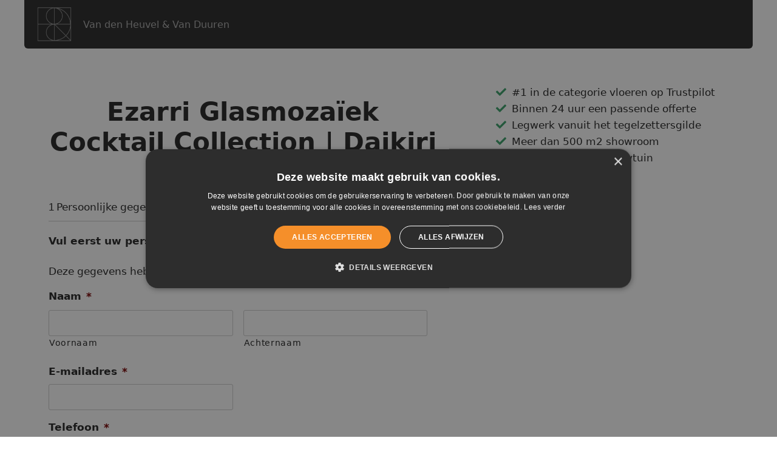

--- FILE ---
content_type: text/html; charset=UTF-8
request_url: https://www.vdh-vd.nl/offerte/ezarri-glasmozaiek-cocktail-collection-daikiri-landelijk/
body_size: 26476
content:
<!DOCTYPE html>
<html lang="nl-NL">
<head>
	<meta charset="UTF-8">
<script>
var gform;gform||(document.addEventListener("gform_main_scripts_loaded",function(){gform.scriptsLoaded=!0}),document.addEventListener("gform/theme/scripts_loaded",function(){gform.themeScriptsLoaded=!0}),window.addEventListener("DOMContentLoaded",function(){gform.domLoaded=!0}),gform={domLoaded:!1,scriptsLoaded:!1,themeScriptsLoaded:!1,isFormEditor:()=>"function"==typeof InitializeEditor,callIfLoaded:function(o){return!(!gform.domLoaded||!gform.scriptsLoaded||!gform.themeScriptsLoaded&&!gform.isFormEditor()||(gform.isFormEditor()&&console.warn("The use of gform.initializeOnLoaded() is deprecated in the form editor context and will be removed in Gravity Forms 3.1."),o(),0))},initializeOnLoaded:function(o){gform.callIfLoaded(o)||(document.addEventListener("gform_main_scripts_loaded",()=>{gform.scriptsLoaded=!0,gform.callIfLoaded(o)}),document.addEventListener("gform/theme/scripts_loaded",()=>{gform.themeScriptsLoaded=!0,gform.callIfLoaded(o)}),window.addEventListener("DOMContentLoaded",()=>{gform.domLoaded=!0,gform.callIfLoaded(o)}))},hooks:{action:{},filter:{}},addAction:function(o,r,e,t){gform.addHook("action",o,r,e,t)},addFilter:function(o,r,e,t){gform.addHook("filter",o,r,e,t)},doAction:function(o){gform.doHook("action",o,arguments)},applyFilters:function(o){return gform.doHook("filter",o,arguments)},removeAction:function(o,r){gform.removeHook("action",o,r)},removeFilter:function(o,r,e){gform.removeHook("filter",o,r,e)},addHook:function(o,r,e,t,n){null==gform.hooks[o][r]&&(gform.hooks[o][r]=[]);var d=gform.hooks[o][r];null==n&&(n=r+"_"+d.length),gform.hooks[o][r].push({tag:n,callable:e,priority:t=null==t?10:t})},doHook:function(r,o,e){var t;if(e=Array.prototype.slice.call(e,1),null!=gform.hooks[r][o]&&((o=gform.hooks[r][o]).sort(function(o,r){return o.priority-r.priority}),o.forEach(function(o){"function"!=typeof(t=o.callable)&&(t=window[t]),"action"==r?t.apply(null,e):e[0]=t.apply(null,e)})),"filter"==r)return e[0]},removeHook:function(o,r,t,n){var e;null!=gform.hooks[o][r]&&(e=(e=gform.hooks[o][r]).filter(function(o,r,e){return!!(null!=n&&n!=o.tag||null!=t&&t!=o.priority)}),gform.hooks[o][r]=e)}});
</script>

	<meta name='robots' content='index, follow, max-image-preview:large, max-snippet:-1, max-video-preview:-1' />
<meta name="viewport" content="width=device-width, initial-scale=1">
	<!-- This site is optimized with the Yoast SEO plugin v26.5 - https://yoast.com/wordpress/plugins/seo/ -->
	<title>Ezarri Glasmozaïek | Cocktail Collection | Daikiri (Landelijk) - Van den Heuvel &amp; Van Duuren</title>
	<meta name="description" content="Ezarri GlasmozaïekCocktail Collection | Daikiri" />
	<link rel="canonical" href="https://www.vdh-vd.nl/offerte/ezarri-glasmozaiek-cocktail-collection-daikiri-landelijk/" />
	<meta property="og:locale" content="nl_NL" />
	<meta property="og:type" content="article" />
	<meta property="og:title" content="Ezarri Glasmozaïek | Cocktail Collection | Daikiri (Landelijk) - Van den Heuvel &amp; Van Duuren" />
	<meta property="og:description" content="Ezarri GlasmozaïekCocktail Collection | Daikiri" />
	<meta property="og:url" content="https://www.vdh-vd.nl/offerte/ezarri-glasmozaiek-cocktail-collection-daikiri-landelijk/" />
	<meta property="og:site_name" content="Van den Heuvel &amp; Van Duuren" />
	<meta property="article:modified_time" content="2021-03-09T13:21:12+00:00" />
	<meta name="twitter:card" content="summary_large_image" />
	<meta name="twitter:label1" content="Geschatte leestijd" />
	<meta name="twitter:data1" content="1 minuut" />
	<script type="application/ld+json" class="yoast-schema-graph">{"@context":"https://schema.org","@graph":[{"@type":"WebPage","@id":"https://www.vdh-vd.nl/offerte/ezarri-glasmozaiek-cocktail-collection-daikiri-landelijk/","url":"https://www.vdh-vd.nl/offerte/ezarri-glasmozaiek-cocktail-collection-daikiri-landelijk/","name":"Ezarri Glasmozaïek | Cocktail Collection | Daikiri (Landelijk) - Van den Heuvel &amp; Van Duuren","isPartOf":{"@id":"https://www.vdh-vd.nl/#website"},"datePublished":"2021-03-05T09:44:18+00:00","dateModified":"2021-03-09T13:21:12+00:00","description":"Ezarri GlasmozaïekCocktail Collection | Daikiri","breadcrumb":{"@id":"https://www.vdh-vd.nl/offerte/ezarri-glasmozaiek-cocktail-collection-daikiri-landelijk/#breadcrumb"},"inLanguage":"nl-NL","potentialAction":[{"@type":"ReadAction","target":["https://www.vdh-vd.nl/offerte/ezarri-glasmozaiek-cocktail-collection-daikiri-landelijk/"]}]},{"@type":"BreadcrumbList","@id":"https://www.vdh-vd.nl/offerte/ezarri-glasmozaiek-cocktail-collection-daikiri-landelijk/#breadcrumb","itemListElement":[{"@type":"ListItem","position":1,"name":"Home","item":"https://www.vdh-vd.nl/"},{"@type":"ListItem","position":2,"name":"Offerte","item":"https://www.vdh-vd.nl/offerte/"},{"@type":"ListItem","position":3,"name":"Ezarri Glasmozaïek | Cocktail Collection | Daikiri (Landelijk)"}]},{"@type":"WebSite","@id":"https://www.vdh-vd.nl/#website","url":"https://www.vdh-vd.nl/","name":"Van den Heuvel &amp; Van Duuren","description":"Van den Heuvel &amp; Van Duuren","publisher":{"@id":"https://www.vdh-vd.nl/#organization"},"potentialAction":[{"@type":"SearchAction","target":{"@type":"EntryPoint","urlTemplate":"https://www.vdh-vd.nl/?s={search_term_string}"},"query-input":{"@type":"PropertyValueSpecification","valueRequired":true,"valueName":"search_term_string"}}],"inLanguage":"nl-NL"},{"@type":"Organization","@id":"https://www.vdh-vd.nl/#organization","name":"Van den Heuvel &amp; Van Duuren","url":"https://www.vdh-vd.nl/","logo":{"@type":"ImageObject","inLanguage":"nl-NL","@id":"https://www.vdh-vd.nl/#/schema/logo/image/","url":"https://www.vdh-vd.nl/wp-content/uploads/2017/03/logo-vdhvd.png","contentUrl":"https://www.vdh-vd.nl/wp-content/uploads/2017/03/logo-vdhvd.png","width":204,"height":204,"caption":"Van den Heuvel &amp; Van Duuren"},"image":{"@id":"https://www.vdh-vd.nl/#/schema/logo/image/"}}]}</script>
	<!-- / Yoast SEO plugin. -->


<link rel='dns-prefetch' href='//kit.fontawesome.com' />
<link rel="alternate" type="application/rss+xml" title="Van den Heuvel &amp; Van Duuren &raquo; feed" href="https://www.vdh-vd.nl/feed/" />
<link rel="alternate" type="application/rss+xml" title="Van den Heuvel &amp; Van Duuren &raquo; reacties feed" href="https://www.vdh-vd.nl/comments/feed/" />
<link rel="alternate" title="oEmbed (JSON)" type="application/json+oembed" href="https://www.vdh-vd.nl/wp-json/oembed/1.0/embed?url=https%3A%2F%2Fwww.vdh-vd.nl%2Fofferte%2Fezarri-glasmozaiek-cocktail-collection-daikiri-landelijk%2F" />
<link rel="alternate" title="oEmbed (XML)" type="text/xml+oembed" href="https://www.vdh-vd.nl/wp-json/oembed/1.0/embed?url=https%3A%2F%2Fwww.vdh-vd.nl%2Fofferte%2Fezarri-glasmozaiek-cocktail-collection-daikiri-landelijk%2F&#038;format=xml" />
<style id='wp-img-auto-sizes-contain-inline-css'>
img:is([sizes=auto i],[sizes^="auto," i]){contain-intrinsic-size:3000px 1500px}
/*# sourceURL=wp-img-auto-sizes-contain-inline-css */
</style>
<style id='wp-emoji-styles-inline-css'>

	img.wp-smiley, img.emoji {
		display: inline !important;
		border: none !important;
		box-shadow: none !important;
		height: 1em !important;
		width: 1em !important;
		margin: 0 0.07em !important;
		vertical-align: -0.1em !important;
		background: none !important;
		padding: 0 !important;
	}
/*# sourceURL=wp-emoji-styles-inline-css */
</style>
<link rel='stylesheet' id='wp-block-library-css' href='https://www.vdh-vd.nl/wp-includes/css/dist/block-library/style.min.css?ver=6.9' media='all' />
<style id='wp-block-paragraph-inline-css'>
.is-small-text{font-size:.875em}.is-regular-text{font-size:1em}.is-large-text{font-size:2.25em}.is-larger-text{font-size:3em}.has-drop-cap:not(:focus):first-letter{float:left;font-size:8.4em;font-style:normal;font-weight:100;line-height:.68;margin:.05em .1em 0 0;text-transform:uppercase}body.rtl .has-drop-cap:not(:focus):first-letter{float:none;margin-left:.1em}p.has-drop-cap.has-background{overflow:hidden}:root :where(p.has-background){padding:1.25em 2.375em}:where(p.has-text-color:not(.has-link-color)) a{color:inherit}p.has-text-align-left[style*="writing-mode:vertical-lr"],p.has-text-align-right[style*="writing-mode:vertical-rl"]{rotate:180deg}
/*# sourceURL=https://www.vdh-vd.nl/wp-includes/blocks/paragraph/style.min.css */
</style>
<style id='global-styles-inline-css'>
:root{--wp--preset--aspect-ratio--square: 1;--wp--preset--aspect-ratio--4-3: 4/3;--wp--preset--aspect-ratio--3-4: 3/4;--wp--preset--aspect-ratio--3-2: 3/2;--wp--preset--aspect-ratio--2-3: 2/3;--wp--preset--aspect-ratio--16-9: 16/9;--wp--preset--aspect-ratio--9-16: 9/16;--wp--preset--color--black: #000000;--wp--preset--color--cyan-bluish-gray: #abb8c3;--wp--preset--color--white: #ffffff;--wp--preset--color--pale-pink: #f78da7;--wp--preset--color--vivid-red: #cf2e2e;--wp--preset--color--luminous-vivid-orange: #ff6900;--wp--preset--color--luminous-vivid-amber: #fcb900;--wp--preset--color--light-green-cyan: #7bdcb5;--wp--preset--color--vivid-green-cyan: #00d084;--wp--preset--color--pale-cyan-blue: #8ed1fc;--wp--preset--color--vivid-cyan-blue: #0693e3;--wp--preset--color--vivid-purple: #9b51e0;--wp--preset--color--contrast: var(--contrast);--wp--preset--color--contrast-2: var(--contrast-2);--wp--preset--color--contrast-3: var(--contrast-3);--wp--preset--color--base: var(--base);--wp--preset--color--base-2: var(--base-2);--wp--preset--color--base-3: var(--base-3);--wp--preset--color--accent: var(--accent);--wp--preset--gradient--vivid-cyan-blue-to-vivid-purple: linear-gradient(135deg,rgb(6,147,227) 0%,rgb(155,81,224) 100%);--wp--preset--gradient--light-green-cyan-to-vivid-green-cyan: linear-gradient(135deg,rgb(122,220,180) 0%,rgb(0,208,130) 100%);--wp--preset--gradient--luminous-vivid-amber-to-luminous-vivid-orange: linear-gradient(135deg,rgb(252,185,0) 0%,rgb(255,105,0) 100%);--wp--preset--gradient--luminous-vivid-orange-to-vivid-red: linear-gradient(135deg,rgb(255,105,0) 0%,rgb(207,46,46) 100%);--wp--preset--gradient--very-light-gray-to-cyan-bluish-gray: linear-gradient(135deg,rgb(238,238,238) 0%,rgb(169,184,195) 100%);--wp--preset--gradient--cool-to-warm-spectrum: linear-gradient(135deg,rgb(74,234,220) 0%,rgb(151,120,209) 20%,rgb(207,42,186) 40%,rgb(238,44,130) 60%,rgb(251,105,98) 80%,rgb(254,248,76) 100%);--wp--preset--gradient--blush-light-purple: linear-gradient(135deg,rgb(255,206,236) 0%,rgb(152,150,240) 100%);--wp--preset--gradient--blush-bordeaux: linear-gradient(135deg,rgb(254,205,165) 0%,rgb(254,45,45) 50%,rgb(107,0,62) 100%);--wp--preset--gradient--luminous-dusk: linear-gradient(135deg,rgb(255,203,112) 0%,rgb(199,81,192) 50%,rgb(65,88,208) 100%);--wp--preset--gradient--pale-ocean: linear-gradient(135deg,rgb(255,245,203) 0%,rgb(182,227,212) 50%,rgb(51,167,181) 100%);--wp--preset--gradient--electric-grass: linear-gradient(135deg,rgb(202,248,128) 0%,rgb(113,206,126) 100%);--wp--preset--gradient--midnight: linear-gradient(135deg,rgb(2,3,129) 0%,rgb(40,116,252) 100%);--wp--preset--font-size--small: 13px;--wp--preset--font-size--medium: 20px;--wp--preset--font-size--large: 36px;--wp--preset--font-size--x-large: 42px;--wp--preset--spacing--20: 0.44rem;--wp--preset--spacing--30: 0.67rem;--wp--preset--spacing--40: 1rem;--wp--preset--spacing--50: 1.5rem;--wp--preset--spacing--60: 2.25rem;--wp--preset--spacing--70: 3.38rem;--wp--preset--spacing--80: 5.06rem;--wp--preset--shadow--natural: 6px 6px 9px rgba(0, 0, 0, 0.2);--wp--preset--shadow--deep: 12px 12px 50px rgba(0, 0, 0, 0.4);--wp--preset--shadow--sharp: 6px 6px 0px rgba(0, 0, 0, 0.2);--wp--preset--shadow--outlined: 6px 6px 0px -3px rgb(255, 255, 255), 6px 6px rgb(0, 0, 0);--wp--preset--shadow--crisp: 6px 6px 0px rgb(0, 0, 0);}:where(.is-layout-flex){gap: 0.5em;}:where(.is-layout-grid){gap: 0.5em;}body .is-layout-flex{display: flex;}.is-layout-flex{flex-wrap: wrap;align-items: center;}.is-layout-flex > :is(*, div){margin: 0;}body .is-layout-grid{display: grid;}.is-layout-grid > :is(*, div){margin: 0;}:where(.wp-block-columns.is-layout-flex){gap: 2em;}:where(.wp-block-columns.is-layout-grid){gap: 2em;}:where(.wp-block-post-template.is-layout-flex){gap: 1.25em;}:where(.wp-block-post-template.is-layout-grid){gap: 1.25em;}.has-black-color{color: var(--wp--preset--color--black) !important;}.has-cyan-bluish-gray-color{color: var(--wp--preset--color--cyan-bluish-gray) !important;}.has-white-color{color: var(--wp--preset--color--white) !important;}.has-pale-pink-color{color: var(--wp--preset--color--pale-pink) !important;}.has-vivid-red-color{color: var(--wp--preset--color--vivid-red) !important;}.has-luminous-vivid-orange-color{color: var(--wp--preset--color--luminous-vivid-orange) !important;}.has-luminous-vivid-amber-color{color: var(--wp--preset--color--luminous-vivid-amber) !important;}.has-light-green-cyan-color{color: var(--wp--preset--color--light-green-cyan) !important;}.has-vivid-green-cyan-color{color: var(--wp--preset--color--vivid-green-cyan) !important;}.has-pale-cyan-blue-color{color: var(--wp--preset--color--pale-cyan-blue) !important;}.has-vivid-cyan-blue-color{color: var(--wp--preset--color--vivid-cyan-blue) !important;}.has-vivid-purple-color{color: var(--wp--preset--color--vivid-purple) !important;}.has-black-background-color{background-color: var(--wp--preset--color--black) !important;}.has-cyan-bluish-gray-background-color{background-color: var(--wp--preset--color--cyan-bluish-gray) !important;}.has-white-background-color{background-color: var(--wp--preset--color--white) !important;}.has-pale-pink-background-color{background-color: var(--wp--preset--color--pale-pink) !important;}.has-vivid-red-background-color{background-color: var(--wp--preset--color--vivid-red) !important;}.has-luminous-vivid-orange-background-color{background-color: var(--wp--preset--color--luminous-vivid-orange) !important;}.has-luminous-vivid-amber-background-color{background-color: var(--wp--preset--color--luminous-vivid-amber) !important;}.has-light-green-cyan-background-color{background-color: var(--wp--preset--color--light-green-cyan) !important;}.has-vivid-green-cyan-background-color{background-color: var(--wp--preset--color--vivid-green-cyan) !important;}.has-pale-cyan-blue-background-color{background-color: var(--wp--preset--color--pale-cyan-blue) !important;}.has-vivid-cyan-blue-background-color{background-color: var(--wp--preset--color--vivid-cyan-blue) !important;}.has-vivid-purple-background-color{background-color: var(--wp--preset--color--vivid-purple) !important;}.has-black-border-color{border-color: var(--wp--preset--color--black) !important;}.has-cyan-bluish-gray-border-color{border-color: var(--wp--preset--color--cyan-bluish-gray) !important;}.has-white-border-color{border-color: var(--wp--preset--color--white) !important;}.has-pale-pink-border-color{border-color: var(--wp--preset--color--pale-pink) !important;}.has-vivid-red-border-color{border-color: var(--wp--preset--color--vivid-red) !important;}.has-luminous-vivid-orange-border-color{border-color: var(--wp--preset--color--luminous-vivid-orange) !important;}.has-luminous-vivid-amber-border-color{border-color: var(--wp--preset--color--luminous-vivid-amber) !important;}.has-light-green-cyan-border-color{border-color: var(--wp--preset--color--light-green-cyan) !important;}.has-vivid-green-cyan-border-color{border-color: var(--wp--preset--color--vivid-green-cyan) !important;}.has-pale-cyan-blue-border-color{border-color: var(--wp--preset--color--pale-cyan-blue) !important;}.has-vivid-cyan-blue-border-color{border-color: var(--wp--preset--color--vivid-cyan-blue) !important;}.has-vivid-purple-border-color{border-color: var(--wp--preset--color--vivid-purple) !important;}.has-vivid-cyan-blue-to-vivid-purple-gradient-background{background: var(--wp--preset--gradient--vivid-cyan-blue-to-vivid-purple) !important;}.has-light-green-cyan-to-vivid-green-cyan-gradient-background{background: var(--wp--preset--gradient--light-green-cyan-to-vivid-green-cyan) !important;}.has-luminous-vivid-amber-to-luminous-vivid-orange-gradient-background{background: var(--wp--preset--gradient--luminous-vivid-amber-to-luminous-vivid-orange) !important;}.has-luminous-vivid-orange-to-vivid-red-gradient-background{background: var(--wp--preset--gradient--luminous-vivid-orange-to-vivid-red) !important;}.has-very-light-gray-to-cyan-bluish-gray-gradient-background{background: var(--wp--preset--gradient--very-light-gray-to-cyan-bluish-gray) !important;}.has-cool-to-warm-spectrum-gradient-background{background: var(--wp--preset--gradient--cool-to-warm-spectrum) !important;}.has-blush-light-purple-gradient-background{background: var(--wp--preset--gradient--blush-light-purple) !important;}.has-blush-bordeaux-gradient-background{background: var(--wp--preset--gradient--blush-bordeaux) !important;}.has-luminous-dusk-gradient-background{background: var(--wp--preset--gradient--luminous-dusk) !important;}.has-pale-ocean-gradient-background{background: var(--wp--preset--gradient--pale-ocean) !important;}.has-electric-grass-gradient-background{background: var(--wp--preset--gradient--electric-grass) !important;}.has-midnight-gradient-background{background: var(--wp--preset--gradient--midnight) !important;}.has-small-font-size{font-size: var(--wp--preset--font-size--small) !important;}.has-medium-font-size{font-size: var(--wp--preset--font-size--medium) !important;}.has-large-font-size{font-size: var(--wp--preset--font-size--large) !important;}.has-x-large-font-size{font-size: var(--wp--preset--font-size--x-large) !important;}
/*# sourceURL=global-styles-inline-css */
</style>

<style id='classic-theme-styles-inline-css'>
/*! This file is auto-generated */
.wp-block-button__link{color:#fff;background-color:#32373c;border-radius:9999px;box-shadow:none;text-decoration:none;padding:calc(.667em + 2px) calc(1.333em + 2px);font-size:1.125em}.wp-block-file__button{background:#32373c;color:#fff;text-decoration:none}
/*# sourceURL=/wp-includes/css/classic-themes.min.css */
</style>
<style id='font-awesome-svg-styles-default-inline-css'>
.svg-inline--fa {
  display: inline-block;
  height: 1em;
  overflow: visible;
  vertical-align: -.125em;
}
/*# sourceURL=font-awesome-svg-styles-default-inline-css */
</style>
<link rel='stylesheet' id='font-awesome-svg-styles-css' href='https://www.vdh-vd.nl/wp-content/uploads/font-awesome/v5.15.4/css/svg-with-js.css' media='all' />
<style id='font-awesome-svg-styles-inline-css'>
   .wp-block-font-awesome-icon svg::before,
   .wp-rich-text-font-awesome-icon svg::before {content: unset;}
/*# sourceURL=font-awesome-svg-styles-inline-css */
</style>
<link rel='stylesheet' id='generate-widget-areas-css' href='https://www.vdh-vd.nl/wp-content/themes/generatepress/assets/css/components/widget-areas.min.css?ver=3.6.0' media='all' />
<link rel='stylesheet' id='generate-style-css' href='https://www.vdh-vd.nl/wp-content/themes/generatepress/assets/css/main.min.css?ver=3.6.0' media='all' />
<style id='generate-style-inline-css'>
@media (max-width:768px){}
body{background-color:#ffffff;color:#222222;}a{color:#1e73be;}a:hover, a:focus, a:active{color:#000000;}.wp-block-group__inner-container{max-width:1200px;margin-left:auto;margin-right:auto;}.site-header .header-image{width:60px;}.navigation-search{position:absolute;left:-99999px;pointer-events:none;visibility:hidden;z-index:20;width:100%;top:0;transition:opacity 100ms ease-in-out;opacity:0;}.navigation-search.nav-search-active{left:0;right:0;pointer-events:auto;visibility:visible;opacity:1;}.navigation-search input[type="search"]{outline:0;border:0;vertical-align:bottom;line-height:1;opacity:0.9;width:100%;z-index:20;border-radius:0;-webkit-appearance:none;height:60px;}.navigation-search input::-ms-clear{display:none;width:0;height:0;}.navigation-search input::-ms-reveal{display:none;width:0;height:0;}.navigation-search input::-webkit-search-decoration, .navigation-search input::-webkit-search-cancel-button, .navigation-search input::-webkit-search-results-button, .navigation-search input::-webkit-search-results-decoration{display:none;}.gen-sidebar-nav .navigation-search{top:auto;bottom:0;}:root{--contrast:#222222;--contrast-2:#575760;--contrast-3:#b2b2be;--base:#f0f0f0;--base-2:#f7f8f9;--base-3:#ffffff;--accent:#1e73be;}:root .has-contrast-color{color:var(--contrast);}:root .has-contrast-background-color{background-color:var(--contrast);}:root .has-contrast-2-color{color:var(--contrast-2);}:root .has-contrast-2-background-color{background-color:var(--contrast-2);}:root .has-contrast-3-color{color:var(--contrast-3);}:root .has-contrast-3-background-color{background-color:var(--contrast-3);}:root .has-base-color{color:var(--base);}:root .has-base-background-color{background-color:var(--base);}:root .has-base-2-color{color:var(--base-2);}:root .has-base-2-background-color{background-color:var(--base-2);}:root .has-base-3-color{color:var(--base-3);}:root .has-base-3-background-color{background-color:var(--base-3);}:root .has-accent-color{color:var(--accent);}:root .has-accent-background-color{background-color:var(--accent);}body, button, input, select, textarea{font-family:-apple-system, system-ui, BlinkMacSystemFont, "Segoe UI", Helvetica, Arial, sans-serif, "Apple Color Emoji", "Segoe UI Emoji", "Segoe UI Symbol";}body{line-height:1.5;}.entry-content > [class*="wp-block-"]:not(:last-child):not(.wp-block-heading){margin-bottom:1.5em;}.main-navigation .main-nav ul ul li a{font-size:14px;}.sidebar .widget, .footer-widgets .widget{font-size:17px;}@media (max-width:768px){h1{font-size:31px;}h2{font-size:27px;}h3{font-size:24px;}h4{font-size:22px;}h5{font-size:19px;}}.top-bar{background-color:#636363;color:#ffffff;}.top-bar a{color:#ffffff;}.top-bar a:hover{color:#303030;}.site-header{background-color:#ffffff;}.main-title a,.main-title a:hover{color:#222222;}.site-description{color:#757575;}.mobile-menu-control-wrapper .menu-toggle,.mobile-menu-control-wrapper .menu-toggle:hover,.mobile-menu-control-wrapper .menu-toggle:focus,.has-inline-mobile-toggle #site-navigation.toggled{background-color:rgba(0, 0, 0, 0.02);}.main-navigation,.main-navigation ul ul{background-color:#ffffff;}.main-navigation .main-nav ul li a, .main-navigation .menu-toggle, .main-navigation .menu-bar-items{color:#515151;}.main-navigation .main-nav ul li:not([class*="current-menu-"]):hover > a, .main-navigation .main-nav ul li:not([class*="current-menu-"]):focus > a, .main-navigation .main-nav ul li.sfHover:not([class*="current-menu-"]) > a, .main-navigation .menu-bar-item:hover > a, .main-navigation .menu-bar-item.sfHover > a{color:#7a8896;background-color:#ffffff;}button.menu-toggle:hover,button.menu-toggle:focus{color:#515151;}.main-navigation .main-nav ul li[class*="current-menu-"] > a{color:#7a8896;background-color:#ffffff;}.navigation-search input[type="search"],.navigation-search input[type="search"]:active, .navigation-search input[type="search"]:focus, .main-navigation .main-nav ul li.search-item.active > a, .main-navigation .menu-bar-items .search-item.active > a{color:#7a8896;background-color:#ffffff;}.main-navigation ul ul{background-color:#eaeaea;}.main-navigation .main-nav ul ul li a{color:#515151;}.main-navigation .main-nav ul ul li:not([class*="current-menu-"]):hover > a,.main-navigation .main-nav ul ul li:not([class*="current-menu-"]):focus > a, .main-navigation .main-nav ul ul li.sfHover:not([class*="current-menu-"]) > a{color:#7a8896;background-color:#eaeaea;}.main-navigation .main-nav ul ul li[class*="current-menu-"] > a{color:#7a8896;background-color:#eaeaea;}.separate-containers .inside-article, .separate-containers .comments-area, .separate-containers .page-header, .one-container .container, .separate-containers .paging-navigation, .inside-page-header{background-color:#ffffff;}.entry-title a{color:#222222;}.entry-title a:hover{color:#55555e;}.entry-meta{color:#595959;}.sidebar .widget{background-color:#ffffff;}.footer-widgets{background-color:#ffffff;}.footer-widgets .widget-title{color:#000000;}.site-info{color:#ffffff;background-color:#55555e;}.site-info a{color:#ffffff;}.site-info a:hover{color:#d3d3d3;}.footer-bar .widget_nav_menu .current-menu-item a{color:#d3d3d3;}input[type="text"],input[type="email"],input[type="url"],input[type="password"],input[type="search"],input[type="tel"],input[type="number"],textarea,select{color:#666666;background-color:#fafafa;border-color:#cccccc;}input[type="text"]:focus,input[type="email"]:focus,input[type="url"]:focus,input[type="password"]:focus,input[type="search"]:focus,input[type="tel"]:focus,input[type="number"]:focus,textarea:focus,select:focus{color:#666666;background-color:#ffffff;border-color:#bfbfbf;}button,html input[type="button"],input[type="reset"],input[type="submit"],a.button,a.wp-block-button__link:not(.has-background){color:#ffffff;background-color:#55555e;}button:hover,html input[type="button"]:hover,input[type="reset"]:hover,input[type="submit"]:hover,a.button:hover,button:focus,html input[type="button"]:focus,input[type="reset"]:focus,input[type="submit"]:focus,a.button:focus,a.wp-block-button__link:not(.has-background):active,a.wp-block-button__link:not(.has-background):focus,a.wp-block-button__link:not(.has-background):hover{color:#ffffff;background-color:#3f4047;}a.generate-back-to-top{background-color:rgba( 0,0,0,0.4 );color:#ffffff;}a.generate-back-to-top:hover,a.generate-back-to-top:focus{background-color:rgba( 0,0,0,0.6 );color:#ffffff;}:root{--gp-search-modal-bg-color:var(--base-3);--gp-search-modal-text-color:var(--contrast);--gp-search-modal-overlay-bg-color:rgba(0,0,0,0.2);}@media (max-width: 768px){.main-navigation .menu-bar-item:hover > a, .main-navigation .menu-bar-item.sfHover > a{background:none;color:#515151;}}.nav-below-header .main-navigation .inside-navigation.grid-container, .nav-above-header .main-navigation .inside-navigation.grid-container{padding:0px 20px 0px 20px;}.site-main .wp-block-group__inner-container{padding:40px;}.separate-containers .paging-navigation{padding-top:20px;padding-bottom:20px;}.entry-content .alignwide, body:not(.no-sidebar) .entry-content .alignfull{margin-left:-40px;width:calc(100% + 80px);max-width:calc(100% + 80px);}.rtl .menu-item-has-children .dropdown-menu-toggle{padding-left:20px;}.rtl .main-navigation .main-nav ul li.menu-item-has-children > a{padding-right:20px;}@media (max-width:768px){.separate-containers .inside-article, .separate-containers .comments-area, .separate-containers .page-header, .separate-containers .paging-navigation, .one-container .site-content, .inside-page-header{padding:30px;}.site-main .wp-block-group__inner-container{padding:30px;}.inside-top-bar{padding-right:30px;padding-left:30px;}.inside-header{padding-right:30px;padding-left:30px;}.widget-area .widget{padding-top:30px;padding-right:30px;padding-bottom:30px;padding-left:30px;}.footer-widgets-container{padding-top:30px;padding-right:30px;padding-bottom:30px;padding-left:30px;}.inside-site-info{padding-right:30px;padding-left:30px;}.entry-content .alignwide, body:not(.no-sidebar) .entry-content .alignfull{margin-left:-30px;width:calc(100% + 60px);max-width:calc(100% + 60px);}.one-container .site-main .paging-navigation{margin-bottom:20px;}}/* End cached CSS */.is-right-sidebar{width:30%;}.is-left-sidebar{width:30%;}.site-content .content-area{width:100%;}@media (max-width: 768px){.main-navigation .menu-toggle,.sidebar-nav-mobile:not(#sticky-placeholder){display:block;}.main-navigation ul,.gen-sidebar-nav,.main-navigation:not(.slideout-navigation):not(.toggled) .main-nav > ul,.has-inline-mobile-toggle #site-navigation .inside-navigation > *:not(.navigation-search):not(.main-nav){display:none;}.nav-align-right .inside-navigation,.nav-align-center .inside-navigation{justify-content:space-between;}}
/*# sourceURL=generate-style-inline-css */
</style>
<link rel='stylesheet' id='generate-child-css' href='https://www.vdh-vd.nl/wp-content/themes/vdh-vd/style.css?ver=1680195241' media='all' />
<link rel='stylesheet' id='gforms_reset_css-css' href='https://www.vdh-vd.nl/wp-content/plugins/gravityforms/legacy/css/formreset.min.css?ver=2.9.2' media='all' />
<link rel='stylesheet' id='gforms_datepicker_css-css' href='https://www.vdh-vd.nl/wp-content/plugins/gravityforms/legacy/css/datepicker.min.css?ver=2.9.2' media='all' />
<link rel='stylesheet' id='gforms_formsmain_css-css' href='https://www.vdh-vd.nl/wp-content/plugins/gravityforms/legacy/css/formsmain.min.css?ver=2.9.2' media='all' />
<link rel='stylesheet' id='gforms_ready_class_css-css' href='https://www.vdh-vd.nl/wp-content/plugins/gravityforms/legacy/css/readyclass.min.css?ver=2.9.2' media='all' />
<link rel='stylesheet' id='gforms_browsers_css-css' href='https://www.vdh-vd.nl/wp-content/plugins/gravityforms/legacy/css/browsers.min.css?ver=2.9.2' media='all' />
<link rel='stylesheet' id='generateblocks-css' href='https://www.vdh-vd.nl/wp-content/uploads/generateblocks/style-26624.css?ver=1767476409' media='all' />
<link rel='stylesheet' id='generate-secondary-nav-css' href='https://www.vdh-vd.nl/wp-content/plugins/gp-premium/secondary-nav/functions/css/main.min.css?ver=1.12.2' media='all' />
<style id='generate-secondary-nav-inline-css'>
.secondary-navigation{background-color:#636363;}.secondary-nav-below-header .secondary-navigation .inside-navigation.grid-container, .secondary-nav-above-header .secondary-navigation .inside-navigation.grid-container{padding:0px 20px 0px 20px;}.secondary-navigation .main-nav ul li a,.secondary-navigation .menu-toggle,.secondary-menu-bar-items .menu-bar-item > a{color:#ffffff;}.secondary-navigation .secondary-menu-bar-items{color:#ffffff;}button.secondary-menu-toggle:hover,button.secondary-menu-toggle:focus{color:#ffffff;}.widget-area .secondary-navigation{margin-bottom:20px;}.secondary-navigation ul ul{background-color:#303030;top:auto;}.secondary-navigation .main-nav ul ul li a{color:#ffffff;}.secondary-navigation .main-nav ul li:hover > a,.secondary-navigation .main-nav ul li:focus > a,.secondary-navigation .main-nav ul li.sfHover > a,.secondary-menu-bar-items .menu-bar-item:hover > a{color:#ffffff;background-color:#303030;}.secondary-navigation .main-nav ul ul li:hover > a,.secondary-navigation .main-nav ul ul li:focus > a,.secondary-navigation .main-nav ul ul li.sfHover > a{color:#ffffff;background-color:#474747;}.secondary-navigation .main-nav ul li[class*="current-menu-"] > a, .secondary-navigation .main-nav ul li[class*="current-menu-"] > a:hover,.secondary-navigation .main-nav ul li[class*="current-menu-"].sfHover > a{color:#222222;background-color:#ffffff;}.secondary-navigation .main-nav ul ul li[class*="current-menu-"] > a,.secondary-navigation .main-nav ul ul li[class*="current-menu-"] > a:hover,.secondary-navigation .main-nav ul ul li[class*="current-menu-"].sfHover > a{color:#ffffff;background-color:#474747;}.secondary-navigation.toggled .dropdown-menu-toggle:before{display:none;}@media (max-width: 768px) {.secondary-menu-bar-items .menu-bar-item:hover > a{background: none;color: #ffffff;}}
/*# sourceURL=generate-secondary-nav-inline-css */
</style>
<link rel='stylesheet' id='generate-secondary-nav-mobile-css' href='https://www.vdh-vd.nl/wp-content/plugins/gp-premium/secondary-nav/functions/css/main-mobile.min.css?ver=1.12.2' media='all' />
<link rel='stylesheet' id='generate-navigation-branding-css' href='https://www.vdh-vd.nl/wp-content/plugins/gp-premium/menu-plus/functions/css/navigation-branding-flex.min.css?ver=1.12.2' media='all' />
<style id='generate-navigation-branding-inline-css'>
@media (max-width: 768px){.site-header, #site-navigation, #sticky-navigation{display:none !important;opacity:0.0;}#mobile-header{display:block !important;width:100% !important;}#mobile-header .main-nav > ul{display:none;}#mobile-header.toggled .main-nav > ul, #mobile-header .menu-toggle, #mobile-header .mobile-bar-items{display:block;}#mobile-header .main-nav{-ms-flex:0 0 100%;flex:0 0 100%;-webkit-box-ordinal-group:5;-ms-flex-order:4;order:4;}}.navigation-branding .main-title{font-size:25px;font-weight:bold;}.main-navigation.has-branding .inside-navigation.grid-container, .main-navigation.has-branding.grid-container .inside-navigation:not(.grid-container){padding:0px 40px 0px 40px;}.main-navigation.has-branding:not(.grid-container) .inside-navigation:not(.grid-container) .navigation-branding{margin-left:10px;}.navigation-branding img, .site-logo.mobile-header-logo img{height:60px;width:auto;}.navigation-branding .main-title{line-height:60px;}@media (max-width: 768px){.main-navigation.has-branding.nav-align-center .menu-bar-items, .main-navigation.has-sticky-branding.navigation-stick.nav-align-center .menu-bar-items{margin-left:auto;}.navigation-branding{margin-right:auto;margin-left:10px;}.navigation-branding .main-title, .mobile-header-navigation .site-logo{margin-left:10px;}.main-navigation.has-branding .inside-navigation.grid-container{padding:0px;}}
/*# sourceURL=generate-navigation-branding-inline-css */
</style>
<script src="https://www.vdh-vd.nl/wp-includes/js/jquery/jquery.min.js?ver=3.7.1" id="jquery-core-js"></script>
<script src="https://www.vdh-vd.nl/wp-includes/js/jquery/jquery-migrate.min.js?ver=3.4.1" id="jquery-migrate-js"></script>
<script src="https://www.vdh-vd.nl/wp-content/plugins/handl-utm-grabber/js/js.cookie.js?ver=6.9" id="js.cookie-js"></script>
<script id="handl-utm-grabber-js-extra">
var handl_utm = [];
//# sourceURL=handl-utm-grabber-js-extra
</script>
<script src="https://www.vdh-vd.nl/wp-content/plugins/handl-utm-grabber/js/handl-utm-grabber.js?ver=6.9" id="handl-utm-grabber-js"></script>
<script src="https://www.vdh-vd.nl/wp-content/plugins/wp-hide-post/public/js/wp-hide-post-public.js?ver=2.0.10" id="wp-hide-post-js"></script>
<script defer crossorigin="anonymous" src="https://kit.fontawesome.com/922a034f40.js" id="font-awesome-official-js"></script>
<script defer='defer' src="https://www.vdh-vd.nl/wp-content/plugins/gravityforms/js/jquery.json.min.js?ver=2.9.2" id="gform_json-js"></script>
<script id="gform_gravityforms-js-extra">
var gf_global = {"gf_currency_config":{"name":"Euro","symbol_left":"","symbol_right":"&#8364;","symbol_padding":" ","thousand_separator":".","decimal_separator":",","decimals":2,"code":"EUR"},"base_url":"https://www.vdh-vd.nl/wp-content/plugins/gravityforms","number_formats":[],"spinnerUrl":"https://www.vdh-vd.nl/wp-content/plugins/gravityforms/images/spinner.svg","version_hash":"ccbcffa8fe05c95501359541aed5487c","strings":{"newRowAdded":"Nieuwe rij toegevoegd.","rowRemoved":"Rij verwijderd","formSaved":"Het formulier is opgeslagen. De inhoud bevat de link om terug te keren en het formulier in te vullen."}};
var gform_i18n = {"datepicker":{"days":{"monday":"Ma","tuesday":"Di","wednesday":"Wo","thursday":"Do","friday":"Vr","saturday":"Za","sunday":"Zo"},"months":{"january":"Januari","february":"Februari","march":"Maart","april":"April","may":"Mei","june":"Juni","july":"Juli","august":"Augustus","september":"September","october":"Oktober","november":"November","december":"December"},"firstDay":1,"iconText":"Selecteer een datum"}};
var gf_legacy_multi = {"539":"1"};
var gform_gravityforms = {"strings":{"invalid_file_extension":"Dit bestandstype is niet toegestaan. Moet \u00e9\u00e9n van de volgende zijn:","delete_file":"Dit bestand verwijderen","in_progress":"in behandeling","file_exceeds_limit":"Bestand overschrijdt limiet bestandsgrootte","illegal_extension":"Dit type bestand is niet toegestaan.","max_reached":"Maximale aantal bestanden bereikt","unknown_error":"Er was een probleem bij het opslaan van het bestand op de server","currently_uploading":"Wacht tot het uploaden is voltooid","cancel":"Annuleren","cancel_upload":"Deze upload annuleren","cancelled":"Geannuleerd"},"vars":{"images_url":"https://www.vdh-vd.nl/wp-content/plugins/gravityforms/images"}};
//# sourceURL=gform_gravityforms-js-extra
</script>
<script id="gform_gravityforms-js-before">

//# sourceURL=gform_gravityforms-js-before
</script>
<script defer='defer' src="https://www.vdh-vd.nl/wp-content/plugins/gravityforms/js/gravityforms.min.js?ver=2.9.2" id="gform_gravityforms-js"></script>
<script defer='defer' src="https://www.vdh-vd.nl/wp-content/plugins/gravityforms/assets/js/dist/utils.min.js?ver=501a987060f4426fb517400c73c7fc1e" id="gform_gravityforms_utils-js"></script>
<link rel='shortlink' href='https://www.vdh-vd.nl/?p=26624' />
<!-- PanoPress [1.3] -->
<script type="text/javascript">
pp_oppp=false;
pb_options={"fullscreen":true,"fade":true,"animate":true,"shadow":true,"width":"640px","height":"480px","style":{"box":"pb-light","overlay":"pb-light-overlay"},"galleries":false,"resize":1};
</script>
<script type="text/javascript"  src="https://www.vdh-vd.nl/wp-content/plugins/panopress/js/panopress.js?v=1.3"></script>
<link rel="stylesheet" type="text/css" media="all" href="https://www.vdh-vd.nl/wp-content/plugins/panopress/css/panopress.css?v=1.3" />	
<!-- /PanoPress -->
			<style type="text/css" media="screen">
				/**
				 * Plugin Name: Subtitles
				 * Plugin URI: http://wordpress.org/plugins/subtitles/
				 * Description: Easily add subtitles into your WordPress posts, pages, custom post types, and themes.
				 * Author: We Cobble
				 * Author URI: https://wecobble.com/
				 * Version: 2.2.0
				 * License: GNU General Public License v2 or later
				 * License URI: http://www.gnu.org/licenses/gpl-2.0.html
				 */

				/**
				 * Be explicit about this styling only applying to spans,
				 * since that's the default markup that's returned by
				 * Subtitles. If a developer overrides the default subtitles
				 * markup with another element or class, we don't want to stomp
				 * on that.
				 *
				 * @since 1.0.0
				 */
				span.entry-subtitle {
					display: block; /* Put subtitles on their own line by default. */
					font-size: 0.53333333333333em; /* Sensible scaling. It's assumed that post titles will be wrapped in heading tags. */
				}
				/**
				 * If subtitles are shown in comment areas, we'll hide them by default.
				 *
				 * @since 1.0.5
				 */
				#comments .comments-title span.entry-subtitle {
					display: none;
				}
			</style><!-- TrustBox script -->
<script type="text/javascript" src="//widget.trustpilot.com/bootstrap/v5/tp.widget.bootstrap.min.js" async></script>
<!-- End Trustbox script -->

<script type="text/javascript">!function(e,t){(e=t.createElement("script")).src="https://cdn.convertbox.com/convertbox/js/embed.js",e.id="app-convertbox-script",e.async=true,e.dataset.uuid="53883cda-b1bc-438b-af92-50a6ae44b111",document.getElementsByTagName("head")[0].appendChild(e)}(window,document);</script>

<!-- Global site tag (gtag.js) - Google Analytics -->
<script async src="https://www.googletagmanager.com/gtag/js?id=UA-33583821-22"></script>
<script>
  window.dataLayer = window.dataLayer || [];
  function gtag(){dataLayer.push(arguments);}
  gtag('js', new Date());

  gtag('config', 'UA-33583821-22');
</script><!-- Google Tag Manager -->
<script>(function(w,d,s,l,i){w[l]=w[l]||[];w[l].push({'gtm.start':
new Date().getTime(),event:'gtm.js'});var f=d.getElementsByTagName(s)[0],
j=d.createElement(s),dl=l!='dataLayer'?'&l='+l:'';j.async=true;j.src=
'https://www.googletagmanager.com/gtm.js?id='+i+dl;f.parentNode.insertBefore(j,f);
})(window,document,'script','dataLayer','GTM-5QC9VGZ');</script>
<!-- End Google Tag Manager --><link rel="icon" href="https://www.vdh-vd.nl/wp-content/uploads/2017/03/logo-vdhvd-150x150.png" sizes="32x32" />
<link rel="icon" href="https://www.vdh-vd.nl/wp-content/uploads/2017/03/logo-vdhvd.png" sizes="192x192" />
<link rel="apple-touch-icon" href="https://www.vdh-vd.nl/wp-content/uploads/2017/03/logo-vdhvd.png" />
<meta name="msapplication-TileImage" content="https://www.vdh-vd.nl/wp-content/uploads/2017/03/logo-vdhvd.png" />
		<style id="wp-custom-css">
			/*CSS Maikel */
.p2-block-title .entry-subtitle {
  display: none;
}
.site-footer a {
  width: auto;
}

/*CSS Mark*/
/*Common Overrule Columns Width*/
.generate-columns-container:not(.masonry-container) {
	width: auto!important;
}

hr{
	border-top: 2px solid #f58f2a;
	width: 150px;
	margin: 12px auto 20px;
	height: 0;
	padding: 0;
	color:none;
}

h1{
	margin-top:20px;
}

h2 span.divider, .sitemap{
	color: #f58f2a;
}

.sitemap{
	margin-top:20px;
	font-size: 12px;
	text-transform:uppercase;
}

.sitemap a.current{
	font-weight: bold;
	font-size: 16px;
}

#video-container{
	/*background-color: orange;*/
	width: 100%;
	clear: both;
	margin: 0;
	padding: 0;
	text-align: center;
}

iframe.headervideo{
	padding: 0;
	width: 100%;
	height: auto;
	margin: 0;
	padding-bottom: 0;
	min-height:700px;
	border-radius:0 0 6px 6px;
}

iframe.headervideo.one{
	border-radius:6px;
}

iframe.headervideo.two, iframe.headervideo.three{
	display:inline-block;
	min-height:360px;
}

iframe.headervideo.two{
	width:49.8%;
}

iframe.headervideo.three{
	width:33%;
	max-height:200px;
}

#video-container iframe.headervideo.two:first-child {
	border-radius:0 0 0 6px;
}

#video-container iframe.headervideo.two:nth-child(2){
	border-radius:0 0 6px 0;
}

#choices{
	width:100%;
	margin-top:1px;
	border-radius:6px;
}

#choices a{
	border-right:1px solid #fff;
	border-bottom:1px solid #fff;
}

#choices a:first-child{
	border-radius: 6px 0 0 0;
	border-left:1px solid #fff;
	border-left:none;
}

.sitemap a span{
	font-size:10px;
}

#choices a span, .sitemap a.current span, .navigate-links a span, .site-footer a span{
	font-size:12px;
}

#choices a.one{
	border-radius: 6px 6px 0 0;
}

#choices a.two:last-child, #choices a.four:nth-child(4), #choices a.six:nth-child(6) {
	border-radius: 0 6px 0 0;
	border-right:none;
}

.sitemap svg.fa-home{
	font-size:20px;
}

a.choice{
	height:auto;
	float:left;
	text-align:center;
	font-weight:bold;
	color:#fff;
	background-color:#f58f2a;
	text-transform:uppercase;
	line-height: 25px;
    padding: 15px 5px;
}

#text-content h1, #text-content h2, #text-content h3, #text-content h4{
	font-weight:600;
}

#text-content ul.row{
	list-style:none;
}

#text-content ul.row, #text-content ol.row{
	margin:0;
}

#text-content ul.row li, #text-content ol.row li{
	float:left;
	padding:20px;
}

#text-content ul.row li:first-child {
	padding-left:0!important;
}


#text-content ul.row li:last-child {
	padding-right:0!important;
}

a.one, .one{
	width:100%;
}

a.two, .two{
	width:50%;
}

a.three, .three{
	width:33.33%;
}

a.four, .four{
	width:25%;
}

a.five, .five{
	width:20%;
}

a.six, .six{
	width:16.66%;
}

a.seven, .seven{
	width:14.28%;
}

a.choice:hover, .p2-facetwp-pagination .facetwp-type-pager button:hover{
	background-color:#333;
}

.floatclear{
	clear:both;
}

.navigate-links{
	  max-width: 1200px;
    margin: 0 auto 40px;
    background-color: #f0f0f0;
    color: #000;
		padding:20px;
		border-radius:6px;
		font-weight:bold;
}

.navigate-links li a{
	font-weight:normal;
}

#prio.navigate-links{
	background-color: #f58f2a;
	color: #fff;
	}

.navigate-links h5{
	font-weight:bold;
}

.navigate-links a{
	text-decoration:underline;
}

.navigate-links hr{
  border-top: 2px solid #fff!important;
	width:100%;
}

.navigate-links ul{
	list-style:none;
	margin:0 0 10px 0;
}

/* .navigate-links ul li{
	margin-bottom:20px;
} */

#home-categories-footer .navigate-links ul{
	list-style:disc;
	margin:0 0 0 1.5em;
}

/* #home-categories-footer .navigate-links ul li{
	margin-bottom:0;
} */

.navigate-links ul.first, .navigate-links ul.latest{
	list-style:none;
}

.navigate-links ul.first{
	margin-left:0;
}

.navigate-links ol > li{

}

.navigate-links ol > li{
	  padding: 20px;
    margin: 0;
    margin-left: 10px;
}

.navigate-links ol > li{
	margin-bottom:20px;
}

.navigate-links ul.first a, .navigate-links ul.latest a{
	text-decoration:none;
}

.navigate-links .two, .navigate-links ul.two, .navigate-links ul.three, .navigate-links ul.four,.navigate-links ul.five{
	float: left;
}

.navigate-links .two, .navigate-links ul.two{
	width:49.9%;
}

.navigate-links ul.three{
	width:33.333%;
}

.navigate-links ul.four{
	width:24.9%;
}

.navigate-links ul.five{
	width:19.9%;
}

.navigate-links a{
	color:#000;
	font-weight:normal;
}

#prio.navigate-links a{
	color:#fff;
}

.navigate-links a:hover{
	color: #222222;
}

.archive .generate-columns-container, .search .generate-columns-container{
	margin-left:0;
}

	.generate-columns-container .facetwp-facet{
		text-align: center;
		margin: 0 auto;
	}

.p2-facetwp-pagination .facetwp-type-pager button{
	min-width: 400px;
	text-align: center;
	margin: 0 auto 20px;
}

/*.p2-archive-wrap{
	margin-right:-40px;
}

.p2-archive-wrap .generate-columns-container{
	margin-right:40px;
}*/

/*.p2-archive-wrap{
	margin:0;
	padding:0;
}

.p2-archive-wrap .gb-container{
	margin: 0;
}

.p2-archive-wrap .generate-columns-container{
	margin-left -10px;
	margin-right -20px;
}*/

.archive .generate-columns .entry-header .entry-title a, .search .generate-columns .entry-header .entry-title a{
	min-height: 155px;
	border-top: 2px solid #fff;
}

.separate-containers.no-sidebar .site-main{
	margin-left: 0;
	margin-right: 0;
}

.archive .generate-columns, .search .generate-columns{
	  padding-left: 10px;
	  padding-right: 10px;
    margin-bottom: 20px;
}

#brand-container{
	text-align: center;
	padding:20px 0;
	   border: 1px solid #f58f2a;
		border-radius: 6px;
    margin-bottom: 20px;
	 max-width: 100%;
	height: auto; 
	line-height: 183px;
	position: relative;
}

/* #brand-container p.brand-title{
    color: #fff;
    background-color: #f58f2a;
    padding: 0px 20px;
    position: absolute;
    right: 0;
    top: 42%;
    bottom: 0;
    line-height: 50px;
    max-height: 50px;
	font-weight: bold;
}

@media only screen and (max-width: 830px) {
#brand-container p.brand-title{
    position: relative;
	padding:0;
}
} */


img.brand{
	max-width:300px;
	margin: 0 auto
}

#brand-container img.brand{
	vertical-align: middle;
}

.site-footer img.brand{
	max-width: 85px;
	vertical-align: middle;
}

.site-footer a.kader{
    border: 1px solid grey;
    border-radius: 6px;
    text-align: center;
    padding: 10px;
    line-height: 53px;
    margin-bottom: 10px;
		display: block;
	  float: left;
    margin-right: 10px;
}

.site-footer a.kader:hover{
	background-color:#f58f2a;
}

#choices a.choice img.brand{
	max-height:50px;
}

@media only screen and (max-width: 767px) {
	#text-content{
		padding:20px;	
	}
	#text-content ul.row li{
		padding:0;
		width:100%;
	}
}

@media only screen and (min-width: 768px) and (max-width: 1024px) {
	#text-content{
		padding:10px;	
	}
	#text-content ul.row li{
		padding:10px;	
	}
}

@media only screen and (min-width: 1025px) and (max-width: 1200px) {
		#text-content{
		padding:50px;	
	}
	#text-content ul.row li{
		padding:10px;	
	}
}

@media only screen and (min-width: 1201px) and (max-width: 1280px) {
		#text-content{
		padding:50px;	
	}
		#text-content ul.row li{
		padding:15px;	
	}
}

@media only screen and (min-width: 1281px) {
		#text-content{
		padding:10px;	
	}
	#text-content ul.row li{
		padding:20px;	
	}
}

@media only screen and (max-width: 1200px) {
	iframe.headervideo{
		min-height:508px;
	}
	iframe.headervideo.two{
		min-height:365px;
	}
}


@media only screen and (max-width: 1079px) {
	iframe.headervideo.two{
		width:49.7%;
	}
}

@media only screen and (max-width: 900px) {
	iframe.headervideo{
		min-height:430px;
	}
		iframe.headervideo.two{
		min-height:280px;
	}
}

@media only screen and (max-width: 768px) {
#choices a:first-child{
	border-left:none;
}

#choices a:last-child{
	border-right:none;
}
	
#video-container{
	margin: 1px 0 0;
}
	
	#video-container iframe.headervideo.two:first-child {
	border-radius:0;
}

#video-container iframe.headervideo.two:nth-child(2){
	border-radius:0 0 6px 6px;
}

	#page h1,#page .sitemap{
		margin-left:20px;
	}
	
	#choices a:first-child{
		border-radius: 6px 0 0 0;
	}
	
	#choices a.four:nth-child(2){
		border-radius: 0 6px 0 0;
		border-right:none;
	}
	
	#choices a.two:last-child, #choices a.four:nth-child(4), #choices a.six:nth-child(6) {
	border-radius: 0;
	border-bottom:none;
}

	iframe.headervideo{
		min-height:430px;
	}
	iframe.headervideo.two{
		width:100%;
		min-height:460px;
		margin-bottom:0;
	}
	iframe.headervideo.two:last-child {
		margin-top:0;
}
	a.two,a.three, a.four, a.five, a.six, a.seven{
		width:49.9%;
	}
	
.navigate-links{
    margin-bottom: 5px;
		border-radius:0;
}

.navigate-links a{
	color:#000;
	font-weight:normal;
}
	
.navigate-links .two,.navigate-links ul.two,.navigate-links ul.three,.navigate-links ul.four{
	width:49.9%;
}
	
.generate-columns-container .generate-columns, .generate-columns-container>*{
	padding-right:0;
	padding-left:0;
}
	
	.p2-facetwp-pagination .facetwp-type-pager button{
	width: 100%;
		min-width:auto;
}
	
	.archive .generate-columns .entry-header .entry-title a, .search .generate-columns .entry-header .entry-title a{
	min-height: 120px;
}
}

@media only screen and (min-width: 1025px) {
.generate-columns-container:not(.masonry-container) {
	width: 100%!important;
}
}

@media only screen and (max-width: 640px) {
			iframe.headervideo{
		min-height:360px;
	}
	iframe.headervideo.two{
		width:100%;
		min-height:380px;
		margin-bottom:0;
	}
	iframe.headervideo.two:last-child {
		margin-top:0;
}
		.navigate-links hr{
		display:none;
		visibility:hidden;
}
	
	.navigate-links .two{
	width:100%;
}
	navigate-links hr{
		display:block;
		visibility: visible;
}
}

@media only screen and (max-width: 500px) {
.one, .two, .three, .four, .five, .six, seven{
	width:100%;	
}
	
	#choices a:first-child{
	border-radius: 6px 6px 0 0;
}
	
	#choices a.two:first-child{
	border-right:none;
}

#choices a.two:last-child{
	border-left:none;
}
	
		#choices a.four:nth-child(2){
		border-radius: 0;
	}
	
			#choices a.four:nth-child(1),#choices a.four:nth-child(3){
		border-right:none;
	}
	
		iframe.headervideo{
		min-height:220px;
	}
		iframe.headervideo.two{
		width:100%;
		min-height:320px;
		margin-bottom:0;
	}
	iframe.headervideo.two:last-child {
		margin-top:0;
}
	a.two,a.three, a.four, a.five, a.six, a.seven, .navigate-links .two, .navigate-links ul.two{
		width:100%;
	}
	.navigate-links ul.two,.navigate-links ul.three,.navigate-links ul.four
	{
	width:100%;
}
	
		.archive .generate-columns .entry-header .entry-title a, .search .generate-columns .entry-header .entry-title a{
	min-height: auto;
}
}

.wp-block-embed-youtube {
	margin-bottom: 25px;
}

.p2-envira-custom-caption .envira-gallery-captioned-data {
	background: rgba(0,0,0,0.7);
	color: #fff;
	position: absolute;
	bottom: 0;
	left: 0;
	right: 0;
	padding: 10px;
}

.p2-envira-custom-caption .envira-lazy {
	padding-bottom: 0 !important;
}

.p2-envira-custom-caption .envira-gallery-captioned-data .envira-caption {
	font-size: 16px !important;
	font-weight: 400 !important;
}

.px-vdh-grid-button .gb-container:hover a.gb-button {
	background: #222222 !important;
}		</style>
		<link rel='stylesheet' id='genesis-custom-blocks__block-offerte-css' href='https://www.vdh-vd.nl/wp-content/themes/vdh-vd/blocks/offerte/block.css?ver=1.2' media='all' />
</head>

<body class="wp-singular page-template page-template-template-offerte page-template-template-offerte-php page page-id-26624 page-child parent-pageid-698 wp-custom-logo wp-embed-responsive wp-theme-generatepress wp-child-theme-vdh-vd post-image-below-header post-image-aligned-center secondary-nav-float-right secondary-nav-aligned-right sticky-menu-fade mobile-header mobile-header-logo no-sidebar nav-below-header separate-containers nav-search-enabled header-aligned-left dropdown-hover p2-without-primary-navigation" itemtype="https://schema.org/WebPage" itemscope>
	<!-- Google Tag Manager (noscript) -->
<noscript><iframe src="https://www.googletagmanager.com/ns.html?id=GTM-5QC9VGZ"
height="0" width="0" style="display:none;visibility:hidden"></iframe></noscript>
<!-- End Google Tag Manager (noscript) --><a class="screen-reader-text skip-link" href="#content" title="Ga naar de inhoud">Ga naar de inhoud</a>		<header class="site-header" id="masthead" aria-label="Site"  itemtype="https://schema.org/WPHeader" itemscope>
			<div class="inside-header grid-container">
				<div class="site-branding-container"><div class="site-logo">
					<a href="https://www.vdh-vd.nl/" rel="home">
						<img  class="header-image is-logo-image" alt="Van den Heuvel &amp; Van Duuren" src="https://www.vdh-vd.nl/wp-content/uploads/2017/03/logo-vdhvd.png" width="204" height="204" />
					</a>
				</div><div class="site-branding">
						<p class="main-title" itemprop="headline">
					<a href="https://www.vdh-vd.nl/" rel="home">Van den Heuvel &amp; Van Duuren</a>
				</p>
						
					</div></div>			</div>
		</header>
				<nav id="mobile-header" class="main-navigation mobile-header-navigation has-branding has-menu-bar-items" itemtype="https://schema.org/SiteNavigationElement" itemscope>
			<div class="inside-navigation grid-container grid-parent">
				<form method="get" class="search-form navigation-search" action="https://www.vdh-vd.nl/">
					<input type="search" class="search-field" value="" name="s" title="Zoeken" />
				</form><div class="site-logo mobile-header-logo">
						<a href="https://www.vdh-vd.nl/" title="Van den Heuvel &amp; Van Duuren" rel="home">
							<img src="https://www.vdh-vd.nl/wp-content/uploads/2017/03/logo-vdhvd.png" alt="Van den Heuvel &amp; Van Duuren" class="is-logo-image" />
						</a>
					</div>					<button class="menu-toggle" aria-controls="mobile-menu" aria-expanded="false">
						<span class="gp-icon icon-menu-bars"><svg viewBox="0 0 512 512" aria-hidden="true" xmlns="http://www.w3.org/2000/svg" width="1em" height="1em"><path d="M0 96c0-13.255 10.745-24 24-24h464c13.255 0 24 10.745 24 24s-10.745 24-24 24H24c-13.255 0-24-10.745-24-24zm0 160c0-13.255 10.745-24 24-24h464c13.255 0 24 10.745 24 24s-10.745 24-24 24H24c-13.255 0-24-10.745-24-24zm0 160c0-13.255 10.745-24 24-24h464c13.255 0 24 10.745 24 24s-10.745 24-24 24H24c-13.255 0-24-10.745-24-24z" /></svg><svg viewBox="0 0 512 512" aria-hidden="true" xmlns="http://www.w3.org/2000/svg" width="1em" height="1em"><path d="M71.029 71.029c9.373-9.372 24.569-9.372 33.942 0L256 222.059l151.029-151.03c9.373-9.372 24.569-9.372 33.942 0 9.372 9.373 9.372 24.569 0 33.942L289.941 256l151.03 151.029c9.372 9.373 9.372 24.569 0 33.942-9.373 9.372-24.569 9.372-33.942 0L256 289.941l-151.029 151.03c-9.373 9.372-24.569 9.372-33.942 0-9.372-9.373-9.372-24.569 0-33.942L222.059 256 71.029 104.971c-9.372-9.373-9.372-24.569 0-33.942z" /></svg></span><span class="mobile-menu">Menu</span>					</button>
					<div id="mobile-menu" class="main-nav"><ul id="menu-mobile-menu-mobile-menu" class=" menu sf-menu"><li id="menu-item-18052" class="menu-item menu-item-type-taxonomy menu-item-object-category menu-item-18052"><a href="https://www.vdh-vd.nl/categorie/landelijk-klassiek/">Landelijk / Klassiek</a></li>
<li id="menu-item-18051" class="menu-item menu-item-type-taxonomy menu-item-object-category menu-item-18051"><a href="https://www.vdh-vd.nl/categorie/modern/">Modern</a></li>
<li id="menu-item-18054" class="menu-item menu-item-type-taxonomy menu-item-object-category menu-item-18054"><a href="https://www.vdh-vd.nl/categorie/projecten/">Projecten</a></li>
<li id="menu-item-18053" class="menu-item menu-item-type-taxonomy menu-item-object-category menu-item-18053"><a href="https://www.vdh-vd.nl/categorie/outdoor/">Outdoor</a></li>
<li id="menu-item-18055" class="menu-item menu-item-type-custom menu-item-object-custom menu-item-18055"><a href="tel:+31763030554"><i class="fas fa-sm fa-phone"></i> 076-3030554</a></li>
<li id="menu-item-18056" class="menu-item menu-item-type-taxonomy menu-item-object-category menu-item-18056"><a href="https://www.vdh-vd.nl/categorie/portfolio/">Portfolio</a></li>
<li id="menu-item-18057" class="menu-item menu-item-type-post_type menu-item-object-page menu-item-18057"><a href="https://www.vdh-vd.nl/natuursteen-showroom/">Showroom</a></li>
<li id="menu-item-18058" class="menu-item menu-item-type-post_type menu-item-object-page menu-item-18058"><a href="https://www.vdh-vd.nl/contact-2/">Contact</a></li>
</ul></div><div class="menu-bar-items"><span class="menu-bar-item search-item"><a aria-label="Open zoekbalk" href="#"><span class="gp-icon icon-search"><svg viewBox="0 0 512 512" aria-hidden="true" xmlns="http://www.w3.org/2000/svg" width="1em" height="1em"><path fill-rule="evenodd" clip-rule="evenodd" d="M208 48c-88.366 0-160 71.634-160 160s71.634 160 160 160 160-71.634 160-160S296.366 48 208 48zM0 208C0 93.125 93.125 0 208 0s208 93.125 208 208c0 48.741-16.765 93.566-44.843 129.024l133.826 134.018c9.366 9.379 9.355 24.575-.025 33.941-9.379 9.366-24.575 9.355-33.941-.025L337.238 370.987C301.747 399.167 256.839 416 208 416 93.125 416 0 322.875 0 208z" /></svg><svg viewBox="0 0 512 512" aria-hidden="true" xmlns="http://www.w3.org/2000/svg" width="1em" height="1em"><path d="M71.029 71.029c9.373-9.372 24.569-9.372 33.942 0L256 222.059l151.029-151.03c9.373-9.372 24.569-9.372 33.942 0 9.372 9.373 9.372 24.569 0 33.942L289.941 256l151.03 151.029c9.372 9.373 9.372 24.569 0 33.942-9.373 9.372-24.569 9.372-33.942 0L256 289.941l-151.029 151.03c-9.373 9.372-24.569 9.372-33.942 0-9.372-9.373-9.372-24.569 0-33.942L222.059 256 71.029 104.971c-9.372-9.373-9.372-24.569 0-33.942z" /></svg></span></a></span></div><div class='p2-after-primary-menu'>
<!-- TrustBox widget - Micro Star -->
<div class="trustpilot-widget" data-locale="nl-NL" data-template-id="5419b732fbfb950b10de65e5" data-businessunit-id="52a0490e0000640005778444" data-style-height="24px" data-style-width="100%" data-theme="dark">
    <a href="https://nl.trustpilot.com/review/vdh-vd.nl" target="_blank" rel="noopener noreferrer">Trustpilot</a>
</div>
<!-- End TrustBox widget -->
</div><!-- .p2-after-primary-menu -->
			</div><!-- .inside-navigation -->
		</nav><!-- #site-navigation -->
		
	<div class="site grid-container container hfeed" id="page">
				<div class="site-content" id="content">
			
	<div id="primary" class="content-area">
		<main id="main" class="site-main">
			
<article id="post-26624" class="post-26624 page type-page status-publish" itemtype="https://schema.org/CreativeWork" itemscope>
	<div class="inside-article">
		
		<div class="entry-content" itemprop="text">
			<div class="gb-grid-wrapper gb-grid-wrapper-cd14d45e">
<div class="gb-grid-column gb-grid-column-2cb0579f"><div class="gb-container gb-container-2cb0579f"><div class="gb-inside-container">

<h1 class="gb-headline gb-headline-efd00462 gb-headline-text p2-heading-underline">Ezarri Glasmozaïek<br>Cocktail Collection | Daikiri</h1>



                <div class='gf_browser_chrome gform_wrapper gform_legacy_markup_wrapper gform-theme--no-framework' data-form-theme='legacy' data-form-index='0' id='gform_wrapper_539' ><div id='gf_539' class='gform_anchor' tabindex='-1'></div><form method='post' enctype='multipart/form-data'  id='gform_539'  action='/offerte/ezarri-glasmozaiek-cocktail-collection-daikiri-landelijk/#gf_539' data-formid='539' novalidate><div id='gf_page_steps_539' class='gf_page_steps'><div id='gf_step_539_1' class='gf_step gf_step_active gf_step_first'><span class='gf_step_number'>1</span><span class='gf_step_label'>Persoonlijke gegevens</span></div><div id='gf_step_539_2' class='gf_step gf_step_next gf_step_pending'><span class='gf_step_number'>2</span><span class='gf_step_label'>Aantal m2</span></div><div id='gf_step_539_3' class='gf_step gf_step_last gf_step_pending'><span class='gf_step_number'>3</span><span class='gf_step_label'>Bijbestellen</span></div></div>
                        <div class='gform-body gform_body'><div id='gform_page_539_1' class='gform_page ' data-js='page-field-id-0' >
                                    <div class='gform_page_fields'><ul id='gform_fields_539' class='gform_fields top_label form_sublabel_below description_below validation_below'><li id="field_539_9" class="gfield gfield--type-html gfield_html gfield_html_formatted gfield_no_follows_desc field_sublabel_below gfield--no-description field_description_below field_validation_below gfield_visibility_visible"  data-js-reload="field_539_9" ><b>Vul eerst uw persoonlijke gegevens in</b><br><br>

Deze gegevens hebben wij nodig voor het juist opmaken van de offerte. </li><li id="field_539_41" class="gfield gfield--type-hidden gform_hidden field_sublabel_below gfield--no-description field_description_below field_validation_below gfield_visibility_visible"  data-js-reload="field_539_41" ><div class='ginput_container ginput_container_text'><input name='input_41' id='input_539_41' type='hidden' class='gform_hidden'  aria-invalid="false" value='' /></div></li><li id="field_539_1" class="gfield gfield--type-name gfield_contains_required field_sublabel_below gfield--no-description field_description_below field_validation_below gfield_visibility_visible"  data-js-reload="field_539_1" ><label class='gfield_label gform-field-label gfield_label_before_complex' >Naam<span class="gfield_required"><span class="gfield_required gfield_required_asterisk">*</span></span></label><div class='ginput_complex ginput_container ginput_container--name no_prefix has_first_name no_middle_name has_last_name no_suffix gf_name_has_2 ginput_container_name gform-grid-row' id='input_539_1'>
                            
                            <span id='input_539_1_3_container' class='name_first gform-grid-col gform-grid-col--size-auto' >
                                                    <input type='text' name='input_1.3' id='input_539_1_3' value=''   aria-required='true'     />
                                                    <label for='input_539_1_3' class='gform-field-label gform-field-label--type-sub '>Voornaam</label>
                                                </span>
                            
                            <span id='input_539_1_6_container' class='name_last gform-grid-col gform-grid-col--size-auto' >
                                                    <input type='text' name='input_1.6' id='input_539_1_6' value=''   aria-required='true'     />
                                                    <label for='input_539_1_6' class='gform-field-label gform-field-label--type-sub '>Achternaam</label>
                                                </span>
                            
                        </div></li><li id="field_539_10" class="gfield gfield--type-email gfield_contains_required field_sublabel_below gfield--no-description field_description_below field_validation_below gfield_visibility_visible"  data-js-reload="field_539_10" ><label class='gfield_label gform-field-label' for='input_539_10'>E-mailadres<span class="gfield_required"><span class="gfield_required gfield_required_asterisk">*</span></span></label><div class='ginput_container ginput_container_email'>
                            <input name='input_10' id='input_539_10' type='email' value='' class='medium'    aria-required="true" aria-invalid="false"  />
                        </div></li><li id="field_539_26" class="gfield gfield--type-phone gfield_contains_required field_sublabel_below gfield--no-description field_description_below field_validation_below gfield_visibility_visible"  data-js-reload="field_539_26" ><label class='gfield_label gform-field-label' for='input_539_26'>Telefoon<span class="gfield_required"><span class="gfield_required gfield_required_asterisk">*</span></span></label><div class='ginput_container ginput_container_phone'><input name='input_26' id='input_539_26' type='tel' value='' class='medium'   aria-required="true" aria-invalid="false"   /></div></li><li id="field_539_2" class="gfield gfield--type-address gfield_contains_required field_sublabel_below gfield--no-description field_description_below field_validation_below gfield_visibility_visible"  data-js-reload="field_539_2" ><label class='gfield_label gform-field-label gfield_label_before_complex' >Adres<span class="gfield_required"><span class="gfield_required gfield_required_asterisk">*</span></span></label>    
                    <div class='ginput_complex ginput_container has_street has_city has_zip has_country ginput_container_address gform-grid-row' id='input_539_2' >
                         <span class='ginput_full address_line_1 ginput_address_line_1 gform-grid-col' id='input_539_2_1_container' >
                                        <input type='text' name='input_2.1' id='input_539_2_1' value=''    aria-required='true'    />
                                        <label for='input_539_2_1' id='input_539_2_1_label' class='gform-field-label gform-field-label--type-sub '>Straat + huisnummer</label>
                                    </span><span class='ginput_left address_city ginput_address_city gform-grid-col' id='input_539_2_3_container' >
                                    <input type='text' name='input_2.3' id='input_539_2_3' value=''    aria-required='true'    />
                                    <label for='input_539_2_3' id='input_539_2_3_label' class='gform-field-label gform-field-label--type-sub '>Postcode</label>
                                 </span><input type='hidden' class='gform_hidden' name='input_2.4' id='input_539_2_4' value=''/><span class='ginput_right address_zip ginput_address_zip gform-grid-col' id='input_539_2_5_container' >
                                    <input type='text' name='input_2.5' id='input_539_2_5' value=''    aria-required='true'    />
                                    <label for='input_539_2_5' id='input_539_2_5_label' class='gform-field-label gform-field-label--type-sub '>Stad</label>
                                </span><span class='ginput_left address_country ginput_address_country gform-grid-col' id='input_539_2_6_container' >
                                        <select name='input_2.6' id='input_539_2_6'   aria-required='true'    ><option value='' ></option><option value='Afghanistan' >Afghanistan</option><option value='Aland-eilanden' >Aland-eilanden</option><option value='Albanië' >Albanië</option><option value='Algerije' >Algerije</option><option value='Amerikaans Samoa' >Amerikaans Samoa</option><option value='Amerikaanse Maagdeneilanden' >Amerikaanse Maagdeneilanden</option><option value='Andorra' >Andorra</option><option value='Angola' >Angola</option><option value='Anguilla' >Anguilla</option><option value='Antarctica' >Antarctica</option><option value='Antigua en Barbuda' >Antigua en Barbuda</option><option value='Arabische Republiek Syrië' >Arabische Republiek Syrië</option><option value='Argentinië' >Argentinië</option><option value='Armenië' >Armenië</option><option value='Aruba' >Aruba</option><option value='Australië' >Australië</option><option value='Azerbeidzjan' >Azerbeidzjan</option><option value='Bahama&#039;s' >Bahama&#039;s</option><option value='Bahrein' >Bahrein</option><option value='Bangladesh' >Bangladesh</option><option value='Barbados' >Barbados</option><option value='België' >België</option><option value='Belize' >Belize</option><option value='Benin' >Benin</option><option value='Bermuda' >Bermuda</option><option value='Bhutan' >Bhutan</option><option value='Bolivia' >Bolivia</option><option value='Bonaire, Sint Eustatius en Saba' >Bonaire, Sint Eustatius en Saba</option><option value='Bosnië en Herzegovina' >Bosnië en Herzegovina</option><option value='Botswana' >Botswana</option><option value='Bouvet eiland' >Bouvet eiland</option><option value='Brazilië' >Brazilië</option><option value='Brits-Indisch oceaan gebied' >Brits-Indisch oceaan gebied</option><option value='Britse Maagdeneilanden' >Britse Maagdeneilanden</option><option value='Brunei Darussalam' >Brunei Darussalam</option><option value='Bulgarije' >Bulgarije</option><option value='Burkina Faso' >Burkina Faso</option><option value='Burundi' >Burundi</option><option value='Cambodja' >Cambodja</option><option value='Canada' >Canada</option><option value='Centraal-Afrikaanse Republiek' >Centraal-Afrikaanse Republiek</option><option value='Chili' >Chili</option><option value='China' >China</option><option value='Cocoseilanden' >Cocoseilanden</option><option value='Colombia' >Colombia</option><option value='Comoren' >Comoren</option><option value='Congo' >Congo</option><option value='Congo, Democratische Republiek' >Congo, Democratische Republiek</option><option value='Cook eilanden' >Cook eilanden</option><option value='Costa Rica' >Costa Rica</option><option value='Cuba' >Cuba</option><option value='Curaçao' >Curaçao</option><option value='Cyprus' >Cyprus</option><option value='Denemarken' >Denemarken</option><option value='Djibouti' >Djibouti</option><option value='Dominica' >Dominica</option><option value='Dominicaanse Republiek' >Dominicaanse Republiek</option><option value='Duitsland' >Duitsland</option><option value='Ecuador' >Ecuador</option><option value='Egypte' >Egypte</option><option value='El Salvador' >El Salvador</option><option value='Equatoriaal-Guinea' >Equatoriaal-Guinea</option><option value='Eritrea' >Eritrea</option><option value='Estland' >Estland</option><option value='Eswatini' >Eswatini</option><option value='Ethiopië' >Ethiopië</option><option value='Faeröer' >Faeröer</option><option value='Falkland eilanden' >Falkland eilanden</option><option value='Fiji' >Fiji</option><option value='Filipijnen' >Filipijnen</option><option value='Finland' >Finland</option><option value='Frankrijk' >Frankrijk</option><option value='Frans Guyana' >Frans Guyana</option><option value='Frans-Polynesië' >Frans-Polynesië</option><option value='Franse zuidelijke gebieden' >Franse zuidelijke gebieden</option><option value='Gabon' >Gabon</option><option value='Gambia' >Gambia</option><option value='Georgië' >Georgië</option><option value='Ghana' >Ghana</option><option value='Gibraltar' >Gibraltar</option><option value='Grenada' >Grenada</option><option value='Griekenland' >Griekenland</option><option value='Groenland' >Groenland</option><option value='Guadeloupe' >Guadeloupe</option><option value='Guam' >Guam</option><option value='Guatemala' >Guatemala</option><option value='Guernsey' >Guernsey</option><option value='Guinee' >Guinee</option><option value='Guinee-Bissau' >Guinee-Bissau</option><option value='Guyana' >Guyana</option><option value='Haïti' >Haïti</option><option value='Heard Eiland en McDonald Eilanden' >Heard Eiland en McDonald Eilanden</option><option value='Honduras' >Honduras</option><option value='Hong Kong' >Hong Kong</option><option value='Hongarije' >Hongarije</option><option value='IJsland' >IJsland</option><option value='Ierland' >Ierland</option><option value='India' >India</option><option value='Indonesië' >Indonesië</option><option value='Irak' >Irak</option><option value='Iran' >Iran</option><option value='Israël' >Israël</option><option value='Italië' >Italië</option><option value='Ivoorkust' >Ivoorkust</option><option value='Jamaica' >Jamaica</option><option value='Japan' >Japan</option><option value='Jersey' >Jersey</option><option value='Jižní Georgie a Jižní Sandwichovy ostrovy' >Jižní Georgie a Jižní Sandwichovy ostrovy</option><option value='Jordanië' >Jordanië</option><option value='Kaaimaneilanden' >Kaaimaneilanden</option><option value='Kaapverdië' >Kaapverdië</option><option value='Kameroen' >Kameroen</option><option value='Kazachstan' >Kazachstan</option><option value='Kenia' >Kenia</option><option value='Kersteiland' >Kersteiland</option><option value='Kirgizië' >Kirgizië</option><option value='Kiribati' >Kiribati</option><option value='Kleine eilanden van de Verenigde Staten' >Kleine eilanden van de Verenigde Staten</option><option value='Koeweit' >Koeweit</option><option value='Korea, Democratische Volksrepubliek' >Korea, Democratische Volksrepubliek</option><option value='Korea, Republiek van' >Korea, Republiek van</option><option value='Kroatië' >Kroatië</option><option value='Lao Democratische Volksrepubliek' >Lao Democratische Volksrepubliek</option><option value='Lesotho' >Lesotho</option><option value='Letland' >Letland</option><option value='Libanon' >Libanon</option><option value='Liberia' >Liberia</option><option value='Libië' >Libië</option><option value='Liechtenstein' >Liechtenstein</option><option value='Litouwen' >Litouwen</option><option value='Luxemburg' >Luxemburg</option><option value='Macau' >Macau</option><option value='Madagaskar' >Madagaskar</option><option value='Malawi' >Malawi</option><option value='Maldiven' >Maldiven</option><option value='Maleisië' >Maleisië</option><option value='Mali' >Mali</option><option value='Malta' >Malta</option><option value='Man' >Man</option><option value='Marokko' >Marokko</option><option value='Marshalleilanden' >Marshalleilanden</option><option value='Martinique' >Martinique</option><option value='Mauritanië' >Mauritanië</option><option value='Mauritius' >Mauritius</option><option value='Mayotte' >Mayotte</option><option value='Mexico' >Mexico</option><option value='Micronesia' >Micronesia</option><option value='Moldavië' >Moldavië</option><option value='Monaco' >Monaco</option><option value='Mongolië' >Mongolië</option><option value='Montenegro' >Montenegro</option><option value='Montserrat' >Montserrat</option><option value='Mozambique' >Mozambique</option><option value='Myanmar' >Myanmar</option><option value='Namibië' >Namibië</option><option value='Nauru' >Nauru</option><option value='Nederland' selected='selected'>Nederland</option><option value='Nepal' >Nepal</option><option value='Nicaragua' >Nicaragua</option><option value='Nieuw-Caledonië' >Nieuw-Caledonië</option><option value='Nieuw-Zeeland' >Nieuw-Zeeland</option><option value='Niger' >Niger</option><option value='Nigeria' >Nigeria</option><option value='Niue' >Niue</option><option value='Noord-Macedonië' >Noord-Macedonië</option><option value='Noordelijke Marianen' >Noordelijke Marianen</option><option value='Noorwegen' >Noorwegen</option><option value='Norfolk eiland' >Norfolk eiland</option><option value='Oeganda' >Oeganda</option><option value='Oekraïne' >Oekraïne</option><option value='Oezbekistan' >Oezbekistan</option><option value='Oman' >Oman</option><option value='Oostenrijk' >Oostenrijk</option><option value='Pakistan' >Pakistan</option><option value='Palau' >Palau</option><option value='Palestina, Staat' >Palestina, Staat</option><option value='Panama' >Panama</option><option value='Papoea-Nieuw-Guinea' >Papoea-Nieuw-Guinea</option><option value='Paraguay' >Paraguay</option><option value='Peru' >Peru</option><option value='Pitcairn' >Pitcairn</option><option value='Polen' >Polen</option><option value='Portugal' >Portugal</option><option value='Puerto Rico' >Puerto Rico</option><option value='Qatar' >Qatar</option><option value='Roemenië' >Roemenië</option><option value='Russische Federatie' >Russische Federatie</option><option value='Rwanda' >Rwanda</option><option value='Réunion' >Réunion</option><option value='Saint Barthélemy' >Saint Barthélemy</option><option value='Saint Kitts en Nevis' >Saint Kitts en Nevis</option><option value='Saint Lucia' >Saint Lucia</option><option value='Saint Pierre en Miquelon' >Saint Pierre en Miquelon</option><option value='Saint Vincent en de Grenadines' >Saint Vincent en de Grenadines</option><option value='Salomonseilanden' >Salomonseilanden</option><option value='Samoa' >Samoa</option><option value='San Marino' >San Marino</option><option value='Sao Tomé en Principe' >Sao Tomé en Principe</option><option value='Saoedi-Arabië' >Saoedi-Arabië</option><option value='Senegal' >Senegal</option><option value='Servië' >Servië</option><option value='Seychellen' >Seychellen</option><option value='Sierra Leone' >Sierra Leone</option><option value='Singapore' >Singapore</option><option value='Sint Maarten' >Sint Maarten</option><option value='Sint Maarten' >Sint Maarten</option><option value='Sint-Helena, Hemelvaart en Tristan da Cunha' >Sint-Helena, Hemelvaart en Tristan da Cunha</option><option value='Slovenië' >Slovenië</option><option value='Slowakije' >Slowakije</option><option value='Soedan' >Soedan</option><option value='Somalië' >Somalië</option><option value='Spanje' >Spanje</option><option value='Spitsbergen en Jan Mayen' >Spitsbergen en Jan Mayen</option><option value='Sri Lanka' >Sri Lanka</option><option value='Suriname' >Suriname</option><option value='Tadzjikistan' >Tadzjikistan</option><option value='Taiwan' >Taiwan</option><option value='Tanzania, de Verenigde Republiek van' >Tanzania, de Verenigde Republiek van</option><option value='Thailand' >Thailand</option><option value='Timor-Leste' >Timor-Leste</option><option value='Togo' >Togo</option><option value='Tokelau' >Tokelau</option><option value='Tonga' >Tonga</option><option value='Trinidad en Tobago' >Trinidad en Tobago</option><option value='Tsjaad' >Tsjaad</option><option value='Tsjechië' >Tsjechië</option><option value='Tunesië' >Tunesië</option><option value='Turkije' >Turkije</option><option value='Turkmenistan' >Turkmenistan</option><option value='Turks- en Caicoseilanden' >Turks- en Caicoseilanden</option><option value='Tuvalu' >Tuvalu</option><option value='Uruguay' >Uruguay</option><option value='Vanuatu' >Vanuatu</option><option value='Vaticaanstad' >Vaticaanstad</option><option value='Venezuela' >Venezuela</option><option value='Verenigd Koninkrijk' >Verenigd Koninkrijk</option><option value='Verenigde Arabische Emiraten' >Verenigde Arabische Emiraten</option><option value='Verenigde Staten' >Verenigde Staten</option><option value='Vietnam' >Vietnam</option><option value='Wallis en Futuna' >Wallis en Futuna</option><option value='Westelijke Sahara' >Westelijke Sahara</option><option value='Wit-Rusland' >Wit-Rusland</option><option value='Yemen' >Yemen</option><option value='Zambia' >Zambia</option><option value='Zimbabwe' >Zimbabwe</option><option value='Zuid Soedan' >Zuid Soedan</option><option value='Zuid-Afrika' >Zuid-Afrika</option><option value='Zweden' >Zweden</option><option value='Zwitserland' >Zwitserland</option></select>
                                        <label for='input_539_2_6' id='input_539_2_6_label' class='gform-field-label gform-field-label--type-sub '>Land</label>
                                    </span>
                    <div class='gf_clear gf_clear_complex'></div>
                </div></li><li id="field_539_21" class="gfield gfield--type-section gsection field_sublabel_below gfield--no-description field_description_below field_validation_below gfield_visibility_visible"  data-js-reload="field_539_21" ><h2 class="gsection_title"></h2></li></ul>
                    </div>
                    <div class='gform-page-footer gform_page_footer top_label'>
                         <input type='button' id='gform_next_button_539_4' class='gform_next_button gform-theme-button button' onclick='gform.submission.handleButtonClick(this);' value='Naar stap 2'  /> 
                    </div>
                </div>
                <div id='gform_page_539_2' class='gform_page' data-js='page-field-id-4' style='display:none;'>
                    <div class='gform_page_fields'>
                        <ul id='gform_fields_539_2' class='gform_fields top_label form_sublabel_below description_below validation_below'><li id="field_539_34" class="gfield gfield--type-select gf_left_half field_sublabel_below gfield--no-description field_description_below field_validation_below gfield_visibility_visible"  data-js-reload="field_539_34" ><label class='gfield_label gform-field-label' for='input_539_34'>De Ezarri Glasmozaïek | Cocktail Collection | Daikiri is leverbaar in de volgende maten:</label><div class='ginput_container ginput_container_select'><select name='input_34' id='input_539_34' class='large gfield_select'     aria-invalid="false" ><option value='' selected='selected'></option><option value='2,5 x 2,5 cm. Dikte 0,5 cm' >2,5 x 2,5 cm. Dikte 0,5 cm</option></select></div></li><li id="field_539_35" class="gfield gfield--type-text gf_right_half field_sublabel_below gfield--no-description field_description_below field_validation_below gfield_visibility_visible"  data-js-reload="field_539_35" ><label class='gfield_label gform-field-label' for='input_539_35'>Aantal m2</label><div class='ginput_container ginput_container_text'><input name='input_35' id='input_539_35' type='text' value='' class='small'      aria-invalid="false"   /></div></li><li id="field_539_36" class="gfield gfield--type-section gsection field_sublabel_below gfield--no-description field_description_below field_validation_below gfield_visibility_visible"  data-js-reload="field_539_36" ><h2 class="gsection_title"></h2></li></ul>
                    </div>
                    <div class='gform-page-footer gform_page_footer top_label'>
                        <input type='button' id='gform_previous_button_539_6' class='gform_previous_button gform-theme-button gform-theme-button--secondary button' onclick='gform.submission.handleButtonClick(this);' value='Vorige'  /> <input type='button' id='gform_next_button_539_6' class='gform_next_button gform-theme-button button' onclick='gform.submission.handleButtonClick(this);' value='Naar stap 3'  /> 
                    </div>
                </div>
                <div id='gform_page_539_3' class='gform_page' data-js='page-field-id-6' style='display:none;'>
                    <div class='gform_page_fields'>
                        <ul id='gform_fields_539_3' class='gform_fields top_label form_sublabel_below description_below validation_below'><li id="field_539_17" class="gfield gfield--type-html gfield_html gfield_html_formatted gfield_no_follows_desc field_sublabel_below gfield--no-description field_description_below field_validation_below gfield_visibility_visible"  data-js-reload="field_539_17" ><b>Bijbestellen:</b></li><li id="field_539_18" class="gfield gfield--type-checkbox gfield--type-choice field_sublabel_below gfield--no-description field_description_below field_validation_below gfield_visibility_visible"  data-js-reload="field_539_18" ><label class='gfield_label gform-field-label gfield_label_before_complex' >Extra Opties</label><div class='ginput_container ginput_container_checkbox'><ul class='gfield_checkbox' id='input_539_18'><li class='gchoice gchoice_539_18_1'>
								<input class='gfield-choice-input' name='input_18.1' type='checkbox'  value='Ja, ik wil graag de lijm en de voegmaterialen meenemen in mijn offerte.'  id='choice_539_18_1'   />
								<label for='choice_539_18_1' id='label_539_18_1' class='gform-field-label gform-field-label--type-inline'>Ja, ik wil graag de lijm en de voegmaterialen meenemen in mijn offerte.</label>
							</li><li class='gchoice gchoice_539_18_2'>
								<input class='gfield-choice-input' name='input_18.2' type='checkbox'  value='Ja, ik wil graag een voeg in de kleur van mijn tegel(s). (standaard is uw voeg grijs)'  id='choice_539_18_2'   />
								<label for='choice_539_18_2' id='label_539_18_2' class='gform-field-label gform-field-label--type-inline'>Ja, ik wil graag een voeg in de kleur van mijn tegel(s). (standaard is uw voeg grijs)</label>
							</li><li class='gchoice gchoice_539_18_3'>
								<input class='gfield-choice-input' name='input_18.3' type='checkbox'  value='Ja, ik ontvang ook graag een offerte voor het zetwerk.'  id='choice_539_18_3'   />
								<label for='choice_539_18_3' id='label_539_18_3' class='gform-field-label gform-field-label--type-inline'>Ja, ik ontvang ook graag een offerte voor het zetwerk.</label>
							</li><li class='gchoice gchoice_539_18_4'>
								<input class='gfield-choice-input' name='input_18.4' type='checkbox'  value='Ja, ik ontvang ook graag een offerte voor de juiste reinigings- en onderhoudsproducten.'  id='choice_539_18_4'   />
								<label for='choice_539_18_4' id='label_539_18_4' class='gform-field-label gform-field-label--type-inline'>Ja, ik ontvang ook graag een offerte voor de juiste reinigings- en onderhoudsproducten.</label>
							</li></ul></div></li><li id="field_539_23" class="gfield gfield--type-section gsection field_sublabel_below gfield--no-description field_description_below field_validation_below gfield_visibility_visible"  data-js-reload="field_539_23" ><h2 class="gsection_title"></h2></li><li id="field_539_43" class="gfield gfield--type-date gfield--input-type-datepicker gfield--datepicker-default-icon gfield--width-full field_sublabel_below gfield--has-description field_description_below field_validation_below gfield_visibility_visible"  data-js-reload="field_539_43" ><label class='gfield_label gform-field-label' for='input_539_43'>Gewenste Leverdatum</label><div class='ginput_container ginput_container_date'>
                            <input name='input_43' id='input_539_43' type='text' value='' class='datepicker gform-datepicker dmy_dash datepicker_with_icon gdatepicker_with_icon'   placeholder='dd-mm-yyyy' aria-describedby="input_539_43_date_format gfield_description_539_43" aria-invalid="false" />
                            <span id='input_539_43_date_format' class='screen-reader-text'>DD dash MM dash JJJJ</span>
                        </div>
                        <input type='hidden' id='gforms_calendar_icon_input_539_43' class='gform_hidden' value='https://www.vdh-vd.nl/wp-content/plugins/gravityforms/images/datepicker/datepicker.svg'/><div class='gfield_description' id='gfield_description_539_43'>Geef eventueel aan wanneer de materialen nodig zijn. Vanwege schaarste op de markt en logistieke uitdagingen kunnen we direct voor u kijken of dit haalbaar is.</div></li><li id="field_539_44" class="gfield gfield--type-section gsection field_sublabel_below gfield--no-description field_description_below field_validation_below gfield_visibility_visible"  data-js-reload="field_539_44" ><h2 class="gsection_title"></h2></li></ul></div>
        <div class='gform-page-footer gform_page_footer top_label'><input type='submit' id='gform_previous_button_539' class='gform_previous_button gform-theme-button gform-theme-button--secondary button' onclick='gform.submission.handleButtonClick(this);' value='Vorige'  /> <input type='submit' id='gform_submit_button_539' class='gform_button button' onclick='gform.submission.handleButtonClick(this);' value='Offerte verzenden'  /> 
            <input type='hidden' class='gform_hidden' name='gform_submission_method' data-js='gform_submission_method_539' value='postback' />
            <input type='hidden' class='gform_hidden' name='gform_theme' data-js='gform_theme_539' id='gform_theme_539' value='legacy' />
            <input type='hidden' class='gform_hidden' name='gform_style_settings' data-js='gform_style_settings_539' id='gform_style_settings_539' value='' />
            <input type='hidden' class='gform_hidden' name='is_submit_539' value='1' />
            <input type='hidden' class='gform_hidden' name='gform_submit' value='539' />
            
            <input type='hidden' class='gform_hidden' name='gform_unique_id' value='' />
            <input type='hidden' class='gform_hidden' name='state_539' value='WyJbXSIsIjY2MGI0M2ZiNDBjY2NmMDAwYmU5YzczNzNhNDQxNzI1Il0=' />
            <input type='hidden' autocomplete='off' class='gform_hidden' name='gform_target_page_number_539' id='gform_target_page_number_539' value='2' />
            <input type='hidden' autocomplete='off' class='gform_hidden' name='gform_source_page_number_539' id='gform_source_page_number_539' value='1' />
            <input type='hidden' name='gform_field_values' value='' />
            
        </div>
                        </div></div>
                        </form>
                        </div><script>
gform.initializeOnLoaded( function() {gformInitSpinner( 539, 'https://www.vdh-vd.nl/wp-content/plugins/gravityforms/images/spinner.svg', true );jQuery('#gform_ajax_frame_539').on('load',function(){var contents = jQuery(this).contents().find('*').html();var is_postback = contents.indexOf('GF_AJAX_POSTBACK') >= 0;if(!is_postback){return;}var form_content = jQuery(this).contents().find('#gform_wrapper_539');var is_confirmation = jQuery(this).contents().find('#gform_confirmation_wrapper_539').length > 0;var is_redirect = contents.indexOf('gformRedirect(){') >= 0;var is_form = form_content.length > 0 && ! is_redirect && ! is_confirmation;var mt = parseInt(jQuery('html').css('margin-top'), 10) + parseInt(jQuery('body').css('margin-top'), 10) + 100;if(is_form){jQuery('#gform_wrapper_539').html(form_content.html());if(form_content.hasClass('gform_validation_error')){jQuery('#gform_wrapper_539').addClass('gform_validation_error');} else {jQuery('#gform_wrapper_539').removeClass('gform_validation_error');}setTimeout( function() { /* delay the scroll by 50 milliseconds to fix a bug in chrome */ jQuery(document).scrollTop(jQuery('#gform_wrapper_539').offset().top - mt); }, 50 );if(window['gformInitDatepicker']) {gformInitDatepicker();}if(window['gformInitPriceFields']) {gformInitPriceFields();}var current_page = jQuery('#gform_source_page_number_539').val();gformInitSpinner( 539, 'https://www.vdh-vd.nl/wp-content/plugins/gravityforms/images/spinner.svg', true );jQuery(document).trigger('gform_page_loaded', [539, current_page]);window['gf_submitting_539'] = false;}else if(!is_redirect){var confirmation_content = jQuery(this).contents().find('.GF_AJAX_POSTBACK').html();if(!confirmation_content){confirmation_content = contents;}jQuery('#gform_wrapper_539').replaceWith(confirmation_content);jQuery(document).scrollTop(jQuery('#gf_539').offset().top - mt);jQuery(document).trigger('gform_confirmation_loaded', [539]);window['gf_submitting_539'] = false;wp.a11y.speak(jQuery('#gform_confirmation_message_539').text());}else{jQuery('#gform_539').append(contents);if(window['gformRedirect']) {gformRedirect();}}jQuery(document).trigger("gform_pre_post_render", [{ formId: "539", currentPage: "current_page", abort: function() { this.preventDefault(); } }]);                if (event && event.defaultPrevented) {                return;         }        const gformWrapperDiv = document.getElementById( "gform_wrapper_539" );        if ( gformWrapperDiv ) {            const visibilitySpan = document.createElement( "span" );            visibilitySpan.id = "gform_visibility_test_539";            gformWrapperDiv.insertAdjacentElement( "afterend", visibilitySpan );        }        const visibilityTestDiv = document.getElementById( "gform_visibility_test_539" );        let postRenderFired = false;                function triggerPostRender() {            if ( postRenderFired ) {                return;            }            postRenderFired = true;            jQuery( document ).trigger( 'gform_post_render', [539, current_page] );            gform.utils.trigger( { event: 'gform/postRender', native: false, data: { formId: 539, currentPage: current_page } } );            gform.utils.trigger( { event: 'gform/post_render', native: false, data: { formId: 539, currentPage: current_page } } );            if ( visibilityTestDiv ) {                visibilityTestDiv.parentNode.removeChild( visibilityTestDiv );            }        }        function debounce( func, wait, immediate ) {            var timeout;            return function() {                var context = this, args = arguments;                var later = function() {                    timeout = null;                    if ( !immediate ) func.apply( context, args );                };                var callNow = immediate && !timeout;                clearTimeout( timeout );                timeout = setTimeout( later, wait );                if ( callNow ) func.apply( context, args );            };        }        const debouncedTriggerPostRender = debounce( function() {            triggerPostRender();        }, 200 );        if ( visibilityTestDiv && visibilityTestDiv.offsetParent === null ) {            const observer = new MutationObserver( ( mutations ) => {                mutations.forEach( ( mutation ) => {                    if ( mutation.type === 'attributes' && visibilityTestDiv.offsetParent !== null ) {                        debouncedTriggerPostRender();                        observer.disconnect();                    }                });            });            observer.observe( document.body, {                attributes: true,                childList: false,                subtree: true,                attributeFilter: [ 'style', 'class' ],            });        } else {            triggerPostRender();        }    } );} );
</script>


</div></div></div>

<div class="gb-grid-column gb-grid-column-e7ea9a65"><div class="gb-container gb-container-e7ea9a65"><div class="gb-inside-container">
<div class="p2-block-offerte">
<div class="gb-container gb-container-ce2f169f"><div class="gb-inside-container">
<div class="gb-container gb-container-e66f6f6b"><div class="gb-inside-container">
<div class="p2-offer-cta">
<ul class="fa-ul">
<li><span class="fa-li"><i class="fas fa-check"></i></span>#1 in de categorie vloeren op Trustpilot</li>
<li><span class="fa-li"><i class="fas fa-check"></i></span>Binnen 24 uur een passende offerte</li>
<li><span class="fa-li"><i class="fas fa-check"></i></span>Legwerk vanuit het tegelzettersgilde</li>
<li><span class="fa-li"><i class="fas fa-check"></i></span>Meer dan 500 m2 showroom</li>
<li><span class="fa-li"><i class="fas fa-check"></i></span>Meer dan 500 m2 showtuin</li>
</ul>
</div>
</div></div>



<script type="text/javascript" src="//widget.trustpilot.com/bootstrap/v5/tp.widget.bootstrap.min.js" async=""></script>
<div class="trustpilot-widget" data-locale="nl-NL" data-template-id="539ad60defb9600b94d7df2c" data-businessunit-id="52a0490e0000640005778444" data-style-height="740px" data-style-width="100%" data-theme="light" data-stars="4,5"><a href="https://nl.trustpilot.com/review/vdh-vd.nl" target="_blank" rel="noopener noreferrer">Trustpilot</a></div>
</div></div>



<p></p>
</div>
</div></div></div>
</div>


<p></p>
		</div>

			</div>
</article>
		</main>
	</div>

	
	</div>
</div>


<div class="site-footer">
	<div class="gb-container gb-container-0de51928"><div class="gb-inside-container">
<div class="gb-grid-wrapper gb-grid-wrapper-1fc4c555">
<div class="gb-grid-column gb-grid-column-91f381d2"><div class="gb-container gb-container-91f381d2"><div class="gb-inside-container">
<div class="gb-container gb-container-27a69171"><div class="gb-inside-container">

<h3 class="gb-headline gb-headline-c93230c1 gb-headline-text">Contactgegevens</h3>



<p class="has-white-color has-text-color has-normal-font-size">Van den Heuvel &amp; Van Duuren</p>



<p class="has-white-color has-text-color has-normal-font-size">Magazijn / Showroom:<br>Terheijdenseweg 469<br>(voor navigatie: Hazepad 17)<br>4825 BK Breda</p>



<p class="has-white-color has-text-color">LET OP! Door de nieuwe maatregelen rondom COVID-19 zijn onze showroom en showtuin gesloten t/m 19 januari.</p>



<p class="has-white-color has-text-color has-normal-font-size">tel: 076-3030554</p>

</div></div>

<div class="gb-container gb-container-49640187"><div class="gb-inside-container">

<h3 class="gb-headline gb-headline-87bb9241 gb-headline-text"></h3>

</div></div>
</div></div></div>

<div class="gb-grid-column gb-grid-column-355527b6"><div class="gb-container gb-container-355527b6"><div class="gb-inside-container">

<h3 class="gb-headline gb-headline-3ef6d317 gb-headline-text">Openingstijden</h3>



<p class="has-white-color has-text-color has-normal-font-size"><a href="https://staging.vdh-vd.nl/natuursteen-vloeren/">Openingstijden Breda:<br>Ma. t/m Zat: 10:00 tot 17:00<br>Zondag gesloten</a></p>

</div></div></div>

<div class="gb-grid-column gb-grid-column-aafcd337"><div class="gb-container gb-container-aafcd337"><div class="gb-inside-container">
<div class="gb-container gb-container-0f8b502d"><div class="gb-inside-container">

<h3 class="gb-headline gb-headline-7e99d85c gb-headline-text">Waar zitten we?</h3>



<p class="has-white-color has-text-color has-normal-font-size">Wij staan voor U klaar in Breda</p>



<p class="has-white-color has-text-color has-normal-font-size">Meer informatie over&nbsp;<a href="https://staging.vdh-vd.nl/natuursteen-showroom/">onze showroom</a></p>

</div></div>


<h3 class="gb-headline gb-headline-596c89ea gb-headline-text">Volg ons ook op Social Media</h3>


<div class="gb-button-wrapper gb-button-wrapper-9925f76c">

<a class="gb-button gb-button-70a02fec p2-social-button-white" href="https://www.facebook.com/vdhvd/" target="_blank" rel="noopener noreferrer" aria-label="Facebook link"><span class="gb-icon"><svg xmlns="http://www.w3.org/2000/svg" viewBox="0 0 320 512" width="1em" height="1em" aria-hidden="true"><path d="M279.14 288l14.22-92.66h-88.91v-60.13c0-25.35 12.42-50.06 52.24-50.06h40.42V6.26S260.43 0 225.36 0c-73.22 0-121.08 44.38-121.08 124.72v70.62H22.89V288h81.39v224h100.17V288z" fill="currentColor"></path></svg></span></a>



<a class="gb-button gb-button-0170ed2d p2-social-button-white" href="https://nl.pinterest.com/vdhvd/" target="_blank" rel="noopener noreferrer" aria-label="Pinterest link"><span class="gb-icon"><svg xmlns="http://www.w3.org/2000/svg" viewBox="0 0 384 512" width="1em" height="1em" aria-hidden="true"><path d="M204 6.5C101.4 6.5 0 74.9 0 185.6 0 256 39.6 296 63.6 296c9.9 0 15.6-27.6 15.6-35.4 0-9.3-23.7-29.1-23.7-67.8 0-80.4 61.2-137.4 140.4-137.4 68.1 0 118.5 38.7 118.5 109.8 0 53.1-21.3 152.7-90.3 152.7-24.9 0-46.2-18-46.2-43.8 0-37.8 26.4-74.4 26.4-113.4 0-66.2-93.9-54.2-93.9 25.8 0 16.8 2.1 35.4 9.6 50.7-13.8 59.4-42 147.9-42 209.1 0 18.9 2.7 37.5 4.5 56.4 3.4 3.8 1.7 3.4 6.9 1.5 50.4-69 48.6-82.5 71.4-172.8 12.3 23.4 44.1 36 69.3 36 106.2 0 153.9-103.5 153.9-196.8C384 71.3 298.2 6.5 204 6.5z" fill="currentColor"></path></svg></span></a>



<a class="gb-button gb-button-4821d82a p2-social-button-white" href="https://www.instagram.com/exclusivedutchfloors/" target="_blank" rel="noopener noreferrer" aria-label="Instagram link"><span class="gb-icon"><svg xmlns="http://www.w3.org/2000/svg" viewBox="0 0 448 512" width="1em" height="1em" aria-hidden="true"><path d="M100.28 448H7.4V148.9h92.88zM53.79 108.1C24.09 108.1 0 83.5 0 53.8a53.79 53.79 0 0 1 107.58 0c0 29.7-24.1 54.3-53.79 54.3zM447.9 448h-92.68V302.4c0-34.7-.7-79.2-48.29-79.2-48.29 0-55.69 37.7-55.69 76.7V448h-92.78V148.9h89.08v40.8h1.3c12.4-23.5 42.69-48.3 87.88-48.3 94 0 111.28 61.9 111.28 142.3V448z" fill="currentColor"></path></svg></span></a>



<a class="gb-button gb-button-1262281c p2-social-button-white" href="https://www.youtube.com/channel/UC1rLg-V--q6hwUaEEbxovjg" target="_blank" rel="noopener noreferrer" aria-label="Youtube link"><span class="gb-icon"><svg xmlns="http://www.w3.org/2000/svg" viewBox="0 0 576 512" width="1em" height="1em" aria-hidden="true"><path d="M549.655 124.083c-6.281-23.65-24.787-42.276-48.284-48.597C458.781 64 288 64 288 64S117.22 64 74.629 75.486c-23.497 6.322-42.003 24.947-48.284 48.597-11.412 42.867-11.412 132.305-11.412 132.305s0 89.438 11.412 132.305c6.281 23.65 24.787 41.5 48.284 47.821C117.22 448 288 448 288 448s170.78 0 213.371-11.486c23.497-6.321 42.003-24.171 48.284-47.821 11.412-42.867 11.412-132.305 11.412-132.305s0-89.438-11.412-132.305zm-317.51 213.508V175.185l142.739 81.205-142.739 81.201z" fill="currentColor"></path></svg></span></a>

</div>
</div></div></div>
</div>
</div></div>

<div class="gb-container gb-container-529bfc6b"><div class="gb-inside-container">

<p class="has-text-align-center p2-footer-copyright has-text-color" style="color:#939393;font-size:14px">© 2012 – 2026 Van den Heuvel &amp; Van Duuren. All Rights Reserved.<br>Het kopiëren van onze teksten en / of foto’s is strafbaar.</p>

</div></div></div>

<script type="speculationrules">
{"prefetch":[{"source":"document","where":{"and":[{"href_matches":"/*"},{"not":{"href_matches":["/wp-*.php","/wp-admin/*","/wp-content/uploads/*","/wp-content/*","/wp-content/plugins/*","/wp-content/themes/vdh-vd/*","/wp-content/themes/generatepress/*","/*\\?(.+)"]}},{"not":{"selector_matches":"a[rel~=\"nofollow\"]"}},{"not":{"selector_matches":".no-prefetch, .no-prefetch a"}}]},"eagerness":"conservative"}]}
</script>
<script type="text/javascript">panopress.imagebox();</script><script id="generate-a11y">
!function(){"use strict";if("querySelector"in document&&"addEventListener"in window){var e=document.body;e.addEventListener("pointerdown",(function(){e.classList.add("using-mouse")}),{passive:!0}),e.addEventListener("keydown",(function(){e.classList.remove("using-mouse")}),{passive:!0})}}();
</script>
<script id="p2-facetwp-js-after">
(function($) {
  'use-strict';

  var floatingTimer = null;
  var floatingDelay = 100;
  
  $( function() {
    var win = $( window );
    
    $('.p2-floating-box-close').click(function() {
      $('.p2-floating-box').fadeOut();
    });
    
    function FloatingBoxHandler() {
      clearTimeout( floatingTimer );
      floatingTimer = setTimeout(function() {
        if (win.scrollTop() > 600) {
          win.off( 'scroll', FloatingBoxHandler );
          $('.p2-floating-box').fadeIn();
        }
      }, floatingDelay );
    }

    win.off( 'scroll', FloatingBoxHandler ).on( 'scroll', FloatingBoxHandler );
  });

  
})(jQuery);
//# sourceURL=p2-facetwp-js-after
</script>
<script id="generate-menu-js-before">
var generatepressMenu = {"toggleOpenedSubMenus":true,"openSubMenuLabel":"Open het sub-menu","closeSubMenuLabel":"Sub-menu sluiten"};
//# sourceURL=generate-menu-js-before
</script>
<script src="https://www.vdh-vd.nl/wp-content/themes/generatepress/assets/js/menu.min.js?ver=3.6.0" id="generate-menu-js"></script>
<script id="generate-navigation-search-js-before">
var generatepressNavSearch = {"open":"Open zoekbalk","close":"Sluit zoekbalk"};
//# sourceURL=generate-navigation-search-js-before
</script>
<script src="https://www.vdh-vd.nl/wp-content/themes/generatepress/assets/js/navigation-search.min.js?ver=3.6.0" id="generate-navigation-search-js"></script>
<script src="https://www.vdh-vd.nl/wp-content/plugins/page-links-to/dist/new-tab.js?ver=3.3.7" id="page-links-to-js"></script>
<script src="https://www.vdh-vd.nl/wp-includes/js/dist/dom-ready.min.js?ver=f77871ff7694fffea381" id="wp-dom-ready-js"></script>
<script src="https://www.vdh-vd.nl/wp-includes/js/dist/hooks.min.js?ver=dd5603f07f9220ed27f1" id="wp-hooks-js"></script>
<script src="https://www.vdh-vd.nl/wp-includes/js/dist/i18n.min.js?ver=c26c3dc7bed366793375" id="wp-i18n-js"></script>
<script id="wp-i18n-js-after">
wp.i18n.setLocaleData( { 'text direction\u0004ltr': [ 'ltr' ] } );
//# sourceURL=wp-i18n-js-after
</script>
<script id="wp-a11y-js-translations">
( function( domain, translations ) {
	var localeData = translations.locale_data[ domain ] || translations.locale_data.messages;
	localeData[""].domain = domain;
	wp.i18n.setLocaleData( localeData, domain );
} )( "default", {"translation-revision-date":"2026-01-12 18:34:59+0000","generator":"GlotPress\/4.0.3","domain":"messages","locale_data":{"messages":{"":{"domain":"messages","plural-forms":"nplurals=2; plural=n != 1;","lang":"nl"},"Notifications":["Meldingen"]}},"comment":{"reference":"wp-includes\/js\/dist\/a11y.js"}} );
//# sourceURL=wp-a11y-js-translations
</script>
<script src="https://www.vdh-vd.nl/wp-includes/js/dist/a11y.min.js?ver=cb460b4676c94bd228ed" id="wp-a11y-js"></script>
<script src="https://www.vdh-vd.nl/wp-includes/js/jquery/ui/core.min.js?ver=1.13.3" id="jquery-ui-core-js"></script>
<script src="https://www.vdh-vd.nl/wp-includes/js/jquery/ui/datepicker.min.js?ver=1.13.3" id="jquery-ui-datepicker-js"></script>
<script id="jquery-ui-datepicker-js-after">
jQuery(function(jQuery){jQuery.datepicker.setDefaults({"closeText":"Sluiten","currentText":"Vandaag","monthNames":["januari","februari","maart","april","mei","juni","juli","augustus","september","oktober","november","december"],"monthNamesShort":["jan","feb","mrt","apr","mei","jun","jul","aug","sep","okt","nov","dec"],"nextText":"Volgende","prevText":"Vorige","dayNames":["zondag","maandag","dinsdag","woensdag","donderdag","vrijdag","zaterdag"],"dayNamesShort":["zo","ma","di","wo","do","vr","za"],"dayNamesMin":["Z","M","D","W","D","V","Z"],"dateFormat":"d MM yy","firstDay":1,"isRTL":false});});
//# sourceURL=jquery-ui-datepicker-js-after
</script>
<script defer='defer' src="https://www.vdh-vd.nl/wp-content/plugins/gravityforms/js/datepicker-legacy.min.js?ver=2.9.2" id="gform_datepicker_legacy-js"></script>
<script defer='defer' src="https://www.vdh-vd.nl/wp-content/plugins/gravityforms/js/datepicker.min.js?ver=2.9.2" id="gform_datepicker_init-js"></script>
<script defer='defer' src="https://www.vdh-vd.nl/wp-content/plugins/gravityforms/assets/js/dist/vendor-theme.min.js?ver=ddd2702ee024d421149a5e61416f1ff5" id="gform_gravityforms_theme_vendors-js"></script>
<script id="gform_gravityforms_theme-js-extra">
var gform_theme_config = {"common":{"form":{"honeypot":{"version_hash":"ccbcffa8fe05c95501359541aed5487c"},"ajax":{"ajaxurl":"https://www.vdh-vd.nl/wp-admin/admin-ajax.php","ajax_submission_nonce":"98efae92f5","i18n":{"step_announcement":"Stap %1$s van %2$s, %3$s","unknown_error":"Er was een onbekende fout bij het verwerken van je aanvraag. Probeer het opnieuw."}}}},"hmr_dev":"","public_path":"https://www.vdh-vd.nl/wp-content/plugins/gravityforms/assets/js/dist/","config_nonce":"68728af60d"};
//# sourceURL=gform_gravityforms_theme-js-extra
</script>
<script defer='defer' src="https://www.vdh-vd.nl/wp-content/plugins/gravityforms/assets/js/dist/scripts-theme.min.js?ver=b8fbd9cb240c8684c860c87e4b060364" id="gform_gravityforms_theme-js"></script>
<script id="wp-emoji-settings" type="application/json">
{"baseUrl":"https://s.w.org/images/core/emoji/17.0.2/72x72/","ext":".png","svgUrl":"https://s.w.org/images/core/emoji/17.0.2/svg/","svgExt":".svg","source":{"concatemoji":"https://www.vdh-vd.nl/wp-includes/js/wp-emoji-release.min.js?ver=6.9"}}
</script>
<script type="module">
/*! This file is auto-generated */
const a=JSON.parse(document.getElementById("wp-emoji-settings").textContent),o=(window._wpemojiSettings=a,"wpEmojiSettingsSupports"),s=["flag","emoji"];function i(e){try{var t={supportTests:e,timestamp:(new Date).valueOf()};sessionStorage.setItem(o,JSON.stringify(t))}catch(e){}}function c(e,t,n){e.clearRect(0,0,e.canvas.width,e.canvas.height),e.fillText(t,0,0);t=new Uint32Array(e.getImageData(0,0,e.canvas.width,e.canvas.height).data);e.clearRect(0,0,e.canvas.width,e.canvas.height),e.fillText(n,0,0);const a=new Uint32Array(e.getImageData(0,0,e.canvas.width,e.canvas.height).data);return t.every((e,t)=>e===a[t])}function p(e,t){e.clearRect(0,0,e.canvas.width,e.canvas.height),e.fillText(t,0,0);var n=e.getImageData(16,16,1,1);for(let e=0;e<n.data.length;e++)if(0!==n.data[e])return!1;return!0}function u(e,t,n,a){switch(t){case"flag":return n(e,"\ud83c\udff3\ufe0f\u200d\u26a7\ufe0f","\ud83c\udff3\ufe0f\u200b\u26a7\ufe0f")?!1:!n(e,"\ud83c\udde8\ud83c\uddf6","\ud83c\udde8\u200b\ud83c\uddf6")&&!n(e,"\ud83c\udff4\udb40\udc67\udb40\udc62\udb40\udc65\udb40\udc6e\udb40\udc67\udb40\udc7f","\ud83c\udff4\u200b\udb40\udc67\u200b\udb40\udc62\u200b\udb40\udc65\u200b\udb40\udc6e\u200b\udb40\udc67\u200b\udb40\udc7f");case"emoji":return!a(e,"\ud83e\u1fac8")}return!1}function f(e,t,n,a){let r;const o=(r="undefined"!=typeof WorkerGlobalScope&&self instanceof WorkerGlobalScope?new OffscreenCanvas(300,150):document.createElement("canvas")).getContext("2d",{willReadFrequently:!0}),s=(o.textBaseline="top",o.font="600 32px Arial",{});return e.forEach(e=>{s[e]=t(o,e,n,a)}),s}function r(e){var t=document.createElement("script");t.src=e,t.defer=!0,document.head.appendChild(t)}a.supports={everything:!0,everythingExceptFlag:!0},new Promise(t=>{let n=function(){try{var e=JSON.parse(sessionStorage.getItem(o));if("object"==typeof e&&"number"==typeof e.timestamp&&(new Date).valueOf()<e.timestamp+604800&&"object"==typeof e.supportTests)return e.supportTests}catch(e){}return null}();if(!n){if("undefined"!=typeof Worker&&"undefined"!=typeof OffscreenCanvas&&"undefined"!=typeof URL&&URL.createObjectURL&&"undefined"!=typeof Blob)try{var e="postMessage("+f.toString()+"("+[JSON.stringify(s),u.toString(),c.toString(),p.toString()].join(",")+"));",a=new Blob([e],{type:"text/javascript"});const r=new Worker(URL.createObjectURL(a),{name:"wpTestEmojiSupports"});return void(r.onmessage=e=>{i(n=e.data),r.terminate(),t(n)})}catch(e){}i(n=f(s,u,c,p))}t(n)}).then(e=>{for(const n in e)a.supports[n]=e[n],a.supports.everything=a.supports.everything&&a.supports[n],"flag"!==n&&(a.supports.everythingExceptFlag=a.supports.everythingExceptFlag&&a.supports[n]);var t;a.supports.everythingExceptFlag=a.supports.everythingExceptFlag&&!a.supports.flag,a.supports.everything||((t=a.source||{}).concatemoji?r(t.concatemoji):t.wpemoji&&t.twemoji&&(r(t.twemoji),r(t.wpemoji)))});
//# sourceURL=https://www.vdh-vd.nl/wp-includes/js/wp-emoji-loader.min.js
</script>
<script>
gform.initializeOnLoaded( function() { jQuery(document).on('gform_post_render', function(event, formId, currentPage){if(formId == 539) {} } );jQuery(document).on('gform_post_conditional_logic', function(event, formId, fields, isInit){} ) } );
</script>
<script>
gform.initializeOnLoaded( function() {jQuery(document).trigger("gform_pre_post_render", [{ formId: "539", currentPage: "1", abort: function() { this.preventDefault(); } }]);                if (event && event.defaultPrevented) {                return;         }        const gformWrapperDiv = document.getElementById( "gform_wrapper_539" );        if ( gformWrapperDiv ) {            const visibilitySpan = document.createElement( "span" );            visibilitySpan.id = "gform_visibility_test_539";            gformWrapperDiv.insertAdjacentElement( "afterend", visibilitySpan );        }        const visibilityTestDiv = document.getElementById( "gform_visibility_test_539" );        let postRenderFired = false;                function triggerPostRender() {            if ( postRenderFired ) {                return;            }            postRenderFired = true;            jQuery( document ).trigger( 'gform_post_render', [539, 1] );            gform.utils.trigger( { event: 'gform/postRender', native: false, data: { formId: 539, currentPage: 1 } } );            gform.utils.trigger( { event: 'gform/post_render', native: false, data: { formId: 539, currentPage: 1 } } );            if ( visibilityTestDiv ) {                visibilityTestDiv.parentNode.removeChild( visibilityTestDiv );            }        }        function debounce( func, wait, immediate ) {            var timeout;            return function() {                var context = this, args = arguments;                var later = function() {                    timeout = null;                    if ( !immediate ) func.apply( context, args );                };                var callNow = immediate && !timeout;                clearTimeout( timeout );                timeout = setTimeout( later, wait );                if ( callNow ) func.apply( context, args );            };        }        const debouncedTriggerPostRender = debounce( function() {            triggerPostRender();        }, 200 );        if ( visibilityTestDiv && visibilityTestDiv.offsetParent === null ) {            const observer = new MutationObserver( ( mutations ) => {                mutations.forEach( ( mutation ) => {                    if ( mutation.type === 'attributes' && visibilityTestDiv.offsetParent !== null ) {                        debouncedTriggerPostRender();                        observer.disconnect();                    }                });            });            observer.observe( document.body, {                attributes: true,                childList: false,                subtree: true,                attributeFilter: [ 'style', 'class' ],            });        } else {            triggerPostRender();        }    } );
</script>

</body>
</html>

<!-- Performance optimized by Redis Object Cache. Learn more: https://wprediscache.com -->


--- FILE ---
content_type: text/css
request_url: https://www.vdh-vd.nl/wp-content/themes/vdh-vd/style.css?ver=1680195241
body_size: 3875
content:
/*
 Theme Name:   Van den Heuvel & Van Duuren
 Theme URI:    https://www.vdh-vd.nl
 Description:  Van den Heuvel & Van Duuren child theme
 Author:       pixelDuo
 Author URI:   https://pixelduo.com
 Template:     generatepress
 Text Domain:  vdh-vd
 Version:      1.2
*/

/* Header */

.site-header .inside-header {
  background: #262626;
  padding: 10px 0;
}

.p2-without-primary-navigation .site-header .inside-header {
  border-radius: 0 0 6px 6px;
}

.site-header .site-branding-container {
  padding-left: 20px;
}

.site-header .main-title {
  font-size: 16px;
  font-weight: normal;
}

.site-header .main-title a {
  color: #aaaaaa;
}

.site-header .secondary-navigation {
  background-color: transparent;
  padding-right: 10px;
}

#mobile-menu ul.menu {
  padding: 20px 0;
}

#mobile-menu ul.menu .menu-item a {
  padding: 12px 30px;
  width: 100%;
}

.site-header .secondary-navigation .main-nav ul li a {
  font-size: 18px;
  font-weight: normal;
  line-height: 30px;
  padding: 14px 15px;
}

@media only screen and (max-width: 1024px) {
  .site-header .secondary-navigation .main-nav ul li a {
    padding: 14px 10px;
  }
}

.site-header .secondary-navigation .main-nav ul li a i {
  display: none;
}

.site-header .secondary-navigation ul li:hover > a {
  background: transparent !important;
}

.site-header .secondary-navigation ul li.current-menu-item a,
.secondary-navigation .main-nav ul li[class*="current-menu-"] > a {
  color: #ffffff !important;
  background-color: transparent !important;
}

.main-navigation .p2-after-primary-menu {
  display: flex;
  flex: 1;
  justify-content: flex-end;
  padding-right: 10px;
}

.main-navigation .inside-navigation {
  background: #333333;
  border-radius: 0 0 6px 6px;
  justify-content: normal;
}

@media only screen and (max-width: 1024px) {
  .main-navigation .inside-navigation {
    border-radius: 0;
  }
}

@media only screen and (max-width: 768px) {
  .main-navigation .inside-navigation {
    background: #262626;
  }
}

.nav-below-header .main-navigation .inside-navigation.grid-container {
  padding: 0;
}

.main-navigation .main-nav ul li a,
.main-navigation .main-nav ul li.current-menu-item > a {
  color: #ffffff;
  display: inline-block;
  font-size: 18px;
  line-height: 30px;
  text-transform: uppercase;
  padding: 20px 20px 18px;
}

@media only screen and (max-width: 1024px) {
  .main-navigation .main-nav ul li a,
  .main-navigation .main-nav ul li.current-menu-item > a {
    padding: 20px 0 18px 20px;
  }
}

.secondary-navigation .main-nav ul li a::after,
.main-navigation .main-nav ul li a::after {
  content: "";
  display: block;
  border-bottom: 2px solid;
  border-color: transparent;
  width: 100%;
}

.secondary-navigation .main-nav ul li a:hover::after,
.main-navigation .main-nav ul li a:hover::after,
.site-header .secondary-navigation ul li.current-menu-item a::after,
.main-navigation .main-nav ul li.current-menu-item > a::after,
.main-navigation .main-nav ul li.current-menu-item > a:hover::after,
.secondary-navigation .main-nav ul li[class*="current-menu-"] > a::after {
  border-bottom: 2px solid;
  border-color: #f58f2a;
}

.main-navigation .main-nav ul li[class*="current-menu-"] > a,
.main-navigation .main-nav ul li[class*="current-menu-"] > a:hover,
.main-navigation .main-nav ul li:hover > a,
.main-navigation .main-nav ul li:focus > a,
.main-navigation .main-nav ul li.sfHover > a,
.main-navigation .menu-bar-item:hover > a,
.main-navigation .menu-bar-item.sfHover > a {
  background: none !important;
  color: #ffffff !important;
}

.main-navigation .menu-bar-items {
  color: #ffffff;
}

.main-navigation .menu-bar-item.search-item.active {
  position: absolute;
  right: 0;
}

.main-navigation .menu-bar-items .search-item.active > a,
.main-navigation .menu-bar-items .search-item.active > a:hover {
  background-color: #f0f0f0;
  color: #000000 !important;
}

.navigation-search input[type="search"] {
  background-color: #f0f0f0 !important;
  border-bottom-left-radius: 6px;
  border-bottom-right-radius: 6px;
  color: #000000 !important;
  height: 70px;
  opacity: 1 !important;
}

@media only screen and (max-width: 768px) {
  .navigation-search input[type="search"] {
    height: 60px;
  }
}

button.menu-toggle,
button.menu-toggle:hover,
button.menu-toggle:focus {
  color: #ffffff;
  text-transform: uppercase;
}

.p2-header-beacon {
  padding: 10px;
  position: relative;
}

.p2-header-beacon:hover {
  background: #f0f0f0;
  border-radius: 5px 5px 0 0;
}

.p2-header-beacon-trigger {
  background: #30a146;
  border-radius: 50%;
  display: block;
  position: relative;
  height: 21px;
  width: 21px;
  z-index: 10;
}

@keyframes pulse {
  0% {
    opacity: 0;
    transform: scale(0.1, 0.1);
  }
  50% {
    opacity: 1;
  }
  100% {
    opacity: 0;
    transform: scale(1.2, 1.2);
  }
}

.p2-header-beacon-pulse {
  animation: pulse 2.5s ease-out;
  animation-iteration-count: infinite;
  background-color: #2b803c;
  border-radius: 50%;
  display: block;
  left: 6px;
  height: 29px;
  opacity: 0;
  position: absolute;
  top: 6px;
  width: 29px;
}

.p2-header-beacon-content {
  box-shadow: 0 2.8px 2.2px rgba(0, 0, 0, 0.034),
    0 6.7px 5.3px rgba(0, 0, 0, 0.048), 0 12.5px 10px rgba(0, 0, 0, 0.06),
    0 22.3px 17.9px rgba(0, 0, 0, 0.072), 0 100px 80px rgba(0, 0, 0, 0.12);
  display: none;
  position: absolute;
  right: 0;
  top: 20px;
}

.p2-header-beacon-content > :last-child {
  margin-bottom: 0;
}

.p2-header-beacon:hover .p2-header-beacon-content {
  background: #f0f0f0;
  border-radius: 5px 0 5px 5px;
  display: block;
  padding: 20px;
  right: 0;
  top: 41px;
  width: 300px;
}

.p2-header-beacon-content p {
  margin-bottom: 12px;
}

.p2-header-beacon .gb-button-wrapper a.gb-button,
.p2-header-beacon .gb-button-wrapper a.gb-button:visited {
  background: #f58f2a;
  border-radius: 3px;
  font-size: 16px;
  font-weight: 600;
  line-height: 25px;
  padding: 12px 30px;
  text-transform: uppercase;
  width: 100%;
}

.p2-header-beacon .gb-button-wrapper a.gb-button:hover {
  background: #333333;
}

/* Content */

.home .container .inside-article,
.page .separate-containers .comments-area,
.page .separate-containers .inside-article,
.page .separate-containers .page-header,
.single .separate-containers .comments-area,
.single .separate-containers .inside-article,
.single .separate-containers .page-header {
  padding: 40px 0 0;
}

@media only screen and (max-width: 1280px) {
  .home .container .inside-article,
  .page .separate-containers .comments-area,
  .page .separate-containers .inside-article,
  .page .separate-containers .page-header,
  .single .separate-containers .comments-area,
  .single .separate-containers .inside-article,
  .single .separate-containers .page-header {
    padding: 40px 30px 0;
  }
}

@media only screen and (max-width: 1024px) {
  .home .container .inside-article,
  .page .separate-containers .comments-area,
  .page .separate-containers .inside-article,
  .page .separate-containers .page-header,
  .single .separate-containers .comments-area,
  .single .separate-containers .inside-article,
  .single .separate-containers .page-header {
    padding: 30px 30px 0;
  }
}

@media only screen and (max-width: 768px) {
  .home .container .inside-article,
  .page .separate-containers .comments-area,
  .page .separate-containers .inside-article,
  .page .separate-containers .page-header,
  .single .separate-containers .comments-area,
  .single .separate-containers .inside-article,
  .single .separate-containers .page-header {
    padding: 20px 20px 0;
  }
}

a {
  color: #f58f2a;
}

.site-content p:empty {
  display: none;
  visibility: hidden;
}

.p2-heading-underline::after,
.rp4wp-related-posts h3::after,
.p2-legacy-layout .entry-header h1.entry-title .entry-title-primary::after {
  border-top: 2px solid #f58f2a;
  content: "";
  display: block;
  height: 0;
  margin: 12px auto 0;
  padding-bottom: 10px;
  width: 150px;
}

.p2-heading-underline-align-left::after {
  margin: 12px auto 0 0;
}

.p2-cover-button .gb-button-wrapper {
  justify-content: center;
}

.p2-cover-button .gb-button {
  min-width: 260px;
}

.wp-block-cover {
  border-radius: 6px;
  overflow: hidden;
}

.wp-block-envira-envira-gallery img {
  border-radius: 6px;
}

.p2-offer-cta {
  display: flex;
  justify-content: center;
}

.p2-offer-cta ul li {
  margin-bottom: 2px;
}

.p2-offer-cta .fa-li {
  color: #38a169;
}

.separate-containers .paging-navigation {
  padding-top: 0;
}

.separate-containers .paging-navigation .nav-links a:hover,
.separate-containers .paging-navigation .nav-links .current {
  color: #000000;
}

@media only screen and (max-width: 767px) {
  .p2-hide-on-mobile {
    display: none;
    visibility: hidden;
  }
}

/* Archives */

.archive .wp-block-quote {
  padding-top: 0;
  padding-bottom: 0;
  line-height: 1.3;
}

.archive .generate-columns-container,
.search .generate-columns-container {
  margin-left: -40px;
}

.archive .generate-columns-container > .gb-container,
.search .generate-columns-container > .gb-container {
  padding-left: 40px;
  width: 100%;
}

@media only screen and (max-width: 767px) {
  .archive .generate-columns-container,
  .search .generate-columns-container {
    padding: 0;
  }
}

.archive .generate-columns,
.search .generate-columns {
  padding-left: 40px;
  margin-bottom: 40px;
}

.archive .generate-columns .inside-article,
.search .generate-columns .inside-article {
  overflow: hidden;
  border-bottom-right-radius: 6px;
  border-bottom-left-radius: 6px;
  border-top-right-radius: 6px;
  border-top-left-radius: 6px;
  padding-top: 0;
}

.archive .generate-columns .inside-article,
.search .generate-columns .inside-article {
  padding: 0;
}

.archive .generate-columns .inside-article .post-image,
.search .generate-columns .inside-article .post-image {
  height: 200px;
  margin-bottom: 0;
  position: relative;
}

.archive .generate-columns .inside-article .p2-top-selection {
  background: #f58f2a;
  border-radius: 3px;
  color: #ffffff;
  font-size: 14px;
  font-weight: 600;
  line-height: 25px;
  padding: 14px 20px;
  position: absolute;
  text-transform: uppercase;
  transform: translate(-50%, -50%);
  top: 50%;
  left: 50%;
  width: 180px;
}

.archive .generate-columns .inside-article .post-image:hover .p2-top-selection {
  background: #333333;
}

.archive .generate-columns .entry-header,
.search .generate-columns .entry-header {
  background: #f0f0f0;
  border-bottom-right-radius: 6px;
  border-bottom-left-radius: 6px;
}

.archive .generate-columns .entry-header .entry-title,
.search .generate-columns .entry-header .entry-title {
  font-size: 20px;
  font-weight: 600;
  line-height: 1.3;
}

.archive .generate-columns .entry-header .entry-title a,
.search .generate-columns .entry-header .entry-title a {
  display: block;
  padding: 20px;
}

.archive .generate-columns .entry-header .entry-subtitle,
.search .generate-columns .entry-header .entry-subtitle {
  font-size: 17px;
  font-weight: normal;
  margin-top: 10px;
  line-height: 1.5;
}

.archive .generate-columns .inside-article .entry-summary,
.archive .generate-columns .inside-article .entry-meta,
.search .generate-columns .inside-article .entry-summary,
.search .generate-columns .inside-article .entry-meta {
  display: none;
}

.p2-archive-wrap {
  display: flex;
  flex-direction: row;
}

.p2-archive-wrap .p2-archive-facets .gb-inside-container {
  width: 250px;
}

.p2-archive-wrap .p2-archive-facets + .generate-columns-container {
  flex-grow: 1;
  margin-left: 0;
  width: auto;
}

.p2-archive-wrap .resize-featured-image .post-image img {
  width: 100%;
}

.p2-facetwp-loading {
  display: flex;
  align-items: center;
  justify-content: center;
  margin-bottom: 60px !important;
  width: 100%;
}

.p2-facetwp-pagination {
  clear: both;
  flex: 1 1 100%;
  padding: 0 40px;
}

.p2-facetwp-pagination:not(:last-child) {
  display: none;
}

.p2-facetwp-pagination .facetwp-type-pager button {
  background: #f58f2a;
  border-radius: 3px;
  font-size: 18px;
  font-weight: 600;
  line-height: 25px;
  padding: 17px 30px;
  text-transform: uppercase;
}

.facetwp-template #nav-below {
  display: none;
}

@media only screen and (max-width: 1280px) {
  .p2-archive-wrap {
    padding: 0 40px;
  }

  .generate-columns.grid-33,
  .grid-sizer.grid-33 {
    width: 50% !important;
  }
}

@media only screen and (max-width: 1024px) {
  .p2-archive-wrap {
    padding: 0 40px;
    flex-direction: column;
  }

  .p2-archive-wrap .generate-columns-container {
    margin-left: -40px !important;
  }

  .p2-archive-wrap .p2-archive-facets .gb-inside-container {
    width: 100%;
  }
}

@media only screen and (max-width: 767px) {
  .p2-archive-wrap {
    padding: 0 20px;
  }

  .generate-columns-container .generate-columns,
  .generate-columns-container > * {
    padding-left: 40px !important;
  }

  .generate-columns.grid-33,
  .grid-sizer.grid-33 {
    width: 100% !important;
  }
}

/* Gravity Forms */

.gform_wrapper .gf_step span.gf_step_number,
.gform_wrapper .gf_step {
  font-size: 17px !important;
}

.gform_wrapper .gf_page_steps {
  border-bottom: 1px solid #cccccc !important;
  margin-bottom: 20px !important;
}

.gform_wrapper
  input:not([type="radio"]):not([type="checkbox"]):not([type="submit"]):not([type="button"]):not([type="image"]):not([type="file"]),
.gform_wrapper textarea {
  border-radius: 3px;
  background: #ffffff;
  padding: 8px 12px !important;
}

.gform_wrapper.gf_browser_gecko select {
  border-radius: 3px;
  padding: 10px 12px !important;
}

.gform_wrapper .gform_page_footer {
  border-top: none !important;
  padding-top: 0 !important;
}

.gform_wrapper .gform_page_footer .button.gform_button,
.gform_wrapper .gform_page_footer .button.gform_next_button,
.gform_wrapper .gform_footer input.button,
.gform_wrapper .gform_footer input[type="submit"] {
  background: #f58f2a;
  border-radius: 3px;
  font-size: 18px;
  font-weight: 600;
  line-height: 25px;
  padding: 17px 30px;
  text-transform: uppercase;
}

.gform_wrapper .gform_page_footer .button.gform_button:hover,
.gform_wrapper .gform_page_footer .button.gform_next_button:hover,
.gform_wrapper .gform_footer input.button:hover,
.gform_wrapper .gform_footer input[type="submit"]:hover {
  background: #333333;
}

/* Home */

.p2-home-logos .gb-inside-container {
  display: flex;
  flex-wrap: wrap;
  justify-content: center;
  align-items: center;
}

.p2-home-logos .gb-inside-container .wp-block-image {
  margin: 0 10px 20px;
}

.p2-home-team {
  justify-content: center;
}

.p2-home-team.gb-grid-wrapper > .gb-grid-column {
  width: auto;
}

.p2-home-team .gb-inside-container {
  width: 120px;
}

.p2-home-team .gb-inside-container p {
  font-weight: 600;
  line-height: 1.2;
  margin-bottom: 20px;
}

.p2-home-team .wp-block-image {
  margin-bottom: 6px;
}

/* Showroom */

.pp-embed {
  border-radius: 6px;
  overflow: hidden;
}

/* Buttons */

#content a.gb-button {
  background: #f58f2a;
  border-radius: 3px;
  font-size: 18px;
  font-weight: 600;
  line-height: 25px;
  padding: 17px 30px;
  text-transform: uppercase;
}

#content a.gb-button:hover {
  background: #333333;
}

#content a.gb-button.p2-social-button {
  background: #000000;
  border-radius: 100px;
  padding: 0;
  width: 44px;
  height: 44px;
}

#content a.gb-button.p2-social-button:hover {
  background: #f58f2a;
}

.p2-logo-obly img {
  background: #dddddd;
  padding: 5px;
}

/* Floating box */

.p2-floating-box {
  background: #ffffff;
  box-shadow: 0 2.8px 2.2px rgba(0, 0, 0, 0.034),
    0 6.7px 5.3px rgba(0, 0, 0, 0.048), 0 12.5px 10px rgba(0, 0, 0, 0.06),
    0 22.3px 17.9px rgba(0, 0, 0, 0.072), 0 100px 80px rgba(0, 0, 0, 0.12);
  border-radius: 6px;
  bottom: 30px;
  display: none;
  left: 30px;
  padding: 0;
  position: fixed;
  z-index: 999;
  max-width: 335px;
}

.p2-floating-box-close {
  align-items: center;
  background: #ffffff;
  box-shadow: 0 2.8px 2.2px rgba(0, 0, 0, 0.034);
  border-radius: 100px;
  display: flex;
  justify-content: center;
  position: absolute;
  top: -15px;
  right: -15px;
  height: 30px;
  width: 30px;
}

.p2-floating-box-close:hover {
  cursor: pointer;
}

.p2-floating-box .p2-image-wrap .gb-inside-container {
  position: relative;
}

.p2-floating-box .p2-image-wrap .wp-block-image {
  position: absolute;
  transform: translate(-50%, 0);
  bottom: -30px;
  left: 50%;
  z-index: 10;
  margin: 0;
}

.p2-floating-box .wp-post-image {
  border-radius: 6px 6px 0 0;
  display: block;
  height: 180px;
  object-fit: cover;
}

#content .p2-floating-box a.gb-button.p2-button {
  color: #ffffff;
  cursor: pointer;
  padding: 17px 10px;
  width: 100%;
}

#content .p2-floating-box a.gb-button.p2-button-secondary {
  background: #f0f0f0;
  color: #000000;
  text-transform: none;
  font-size: 16px;
  margin-top: 12px;
}

#content .p2-floating-box a.gb-button.p2-button-secondary:hover {
  background: #333333;
  color: #ffffff;
}

/* Related Posts*/

.rp4wp-related-posts {
  overflow: hidden;
}

@media only screen and (max-width: 1280px) {
  .rp4wp-related-posts {
    overflow: hidden;
    padding: 0 40px;
  }
}

.rp4wp-related-posts h3 {
  font-size: 30px;
  font-weight: 600;
  text-align: center;
}

.rp4wp-related-posts ul.rp4wp-posts-list {
  display: flex;
  flex-wrap: wrap;
  justify-content: center;
  float: none;
  margin: 0 0 0 -30px;
}

.rp4wp-related-posts .rp4wp-posts-list li.rp4wp-col {
  display: flex;
  flex-direction: column;
  float: none;
  margin-bottom: 30px;
  padding: 0 0 0 30px;
  width: 25%;
}

@media only screen and (max-width: 1024px) {
  .rp4wp-related-posts .rp4wp-posts-list li.rp4wp-col {
    width: 50% !important;
  }
}

@media only screen and (max-width: 767px) {
  .rp4wp-related-posts .rp4wp-posts-list li.rp4wp-col {
    width: 100% !important;
  }
}

.rp4wp-related-posts .rp4wp_component_image {
  border-top-left-radius: 6px;
  border-top-right-radius: 6px;
  height: 140px;
  padding: 0;
}

.rp4wp-related-posts .rp4wp_component_title {
  background: #f0f0f0;
  border-bottom-right-radius: 6px;
  border-bottom-left-radius: 6px;
  flex: 1;
  height: auto !important;
  padding: 16px 20px;
}

.rp4wp-related-posts .rp4wp_component_image a {
  height: 100%;
}

.rp4wp-related-posts .rp4wp_component_image a img {
  object-fit: cover;
}

.rp4wp-related-posts .rp4wp_component_title a {
  color: #000000;
  font-size: 18px;
  font-weight: 600;
  line-height: 1.2;
}

/* Footer */

.site-footer h3 {
  font-weight: 600;
}

.site-footer a {
  text-decoration: underline;
}

.site-footer a:hover {
  text-decoration: none;
}

.site-footer .p2-footer-copyright {
  margin-bottom: 0;
}

/* Legacy styles (old classic editor based pages) */

.fl-builder .inside-article {
  max-width: 100% !important;
}

.p2-legacy-layout .site-main {
  padding-bottom: 30px;
}

.p2-legacy-layout.separate-containers .comments-area,
.p2-legacy-layout.separate-containers .inside-article,
.p2-legacy-layout.separate-containers .page-header,
.p2-legacy-layout.separate-containers .paging-navigation {
  margin: 0 auto;
  max-width: 640px;
}

button.orange a,
.button.orange,
.button.orange a {
  background-color: #f58f2a;
  border-radius: 3px;
  font-size: 18px;
  font-weight: 600;
  padding: 17px 30px;
  line-height: 25px;
  text-transform: uppercase;
  margin-left: 0;
}

.p2-legacy-layout .inside-article .small-title {
  font-size: 24px;
  font-weight: 600;
  margin-bottom: 20px;
}

.p2-legacy-layout .inside-article ul.list-formaten {
  list-style: none;
  margin: -20px 0 40px;
}

.p2-legacy-layout .inside-article ul.list-formaten li {
  padding: 12px 16px;
}

.p2-legacy-layout .inside-article ul.list-formaten li:nth-child(even) {
  background: #f0f0f0;
}

.p2-note {
  background: #eee;
  margin-bottom: 1.5em;
  padding: 26px;
}

.p2-legacy-layout h1.entry-title {
  display: flex;
  flex-direction: column-reverse;
}

.p2-legacy-layout .entry-header h1.entry-title {
  text-align: center;
}

.p2-legacy-layout .entry-header h1.entry-title .entry-title-primary {
  font-size: 42px;
  font-weight: 600;
  margin-bottom: 20px;
}

.p2-legacy-layout .entry-header h1.entry-title .entry-subtitle {
  font-size: 20px;
  text-transform: uppercase;
  line-height: 1.5;
  margin: 0 0 10px;
}

.p2-legacy-layout .inside-article .featured-image {
  border-radius: 6px;
  margin-top: 10px !important;
  overflow: hidden;
}

.p2-legacy-layout .p2-note {
  justify-content: space-between;
  align-items: center;
  display: flex;
  flex-direction: column;
  flex-wrap: wrap;
  border-radius: 6px;
  margin-bottom: 40px;
  padding: 30px 20px;
}

@media only screen and (min-width: 768px) {
  .p2-legacy-layout .p2-note {
    flex-direction: row;
  }
}

.p2-legacy-layout .p2-note p {
  margin-bottom: 0;
}

.p2-legacy-layout .p2-note p > br {
  display: none;
}

.p2-legacy-layout .p2-note .small-title {
  text-align: center;
  font-size: 18px;
  font-weight: 600;
  margin: 0 0 20px;
}

@media only screen and (min-width: 768px) {
  .p2-legacy-layout .p2-note .small-title {
    margin: 0;
  }
}

hr {
  border-top: 2px solid #f58f2a !important;
  display: block;
  height: 0;
  margin: 12px auto 0;
  padding-bottom: 0;
  width: 150px;
  border-bottom: none !important;
  border-left: none;
  border-right: none;
}


--- FILE ---
content_type: text/css
request_url: https://www.vdh-vd.nl/wp-content/uploads/generateblocks/style-26624.css?ver=1767476409
body_size: 1666
content:
.gb-grid-wrapper-cd14d45e{display:flex;flex-wrap:wrap;margin-left:-80px;}.gb-grid-wrapper-cd14d45e > .gb-grid-column{box-sizing:border-box;padding-left:80px;padding-bottom:40px;}.gb-grid-wrapper-ac3e9ad4{display:flex;flex-wrap:wrap;margin-left:-30px;}.gb-grid-wrapper-ac3e9ad4 > .gb-grid-column{box-sizing:border-box;padding-left:30px;}.gb-grid-wrapper-1fc4c555{display:flex;flex-wrap:wrap;margin-left:-30px;}.gb-grid-wrapper-1fc4c555 > .gb-grid-column{box-sizing:border-box;padding-left:30px;}.gb-container.gb-tabs__item:not(.gb-tabs__item-open){display:none;}.gb-container-2cb0579f > .gb-inside-container{padding:0;}.gb-grid-wrapper > .gb-grid-column-2cb0579f{width:60%;}.gb-grid-wrapper > .gb-grid-column-2cb0579f > .gb-container{display:flex;flex-direction:column;height:100%;}.gb-container-e7ea9a65 > .gb-inside-container{padding:0;}.gb-grid-wrapper > .gb-grid-column-e7ea9a65{width:40%;}.gb-grid-wrapper > .gb-grid-column-e7ea9a65 > .gb-container{display:flex;flex-direction:column;height:100%;}.gb-container-a803e9ea{border-top-left-radius:6px;border-top-right-radius:6px;background-color:#333333;max-width:1200px;margin-left:auto;margin-right:auto;}.gb-container-a803e9ea > .gb-inside-container{padding:40px 40px 0;}.gb-grid-wrapper > .gb-grid-column-a803e9ea > .gb-container{display:flex;flex-direction:column;height:100%;}.gb-container-9b698b4f{margin-bottom:20px;}.gb-container-9b698b4f > .gb-inside-container{padding:0;}.gb-grid-wrapper > .gb-grid-column-9b698b4f{width:33.33%;}.gb-grid-wrapper > .gb-grid-column-9b698b4f > .gb-container{display:flex;flex-direction:column;height:100%;}.gb-container-9c66c7fd > .gb-inside-container{padding:0 0 20px;max-width:1200px;margin-left:auto;margin-right:auto;}.gb-grid-wrapper > .gb-grid-column-9c66c7fd > .gb-container{display:flex;flex-direction:column;height:100%;}.gb-container-1f03638e > .gb-inside-container{padding:0;max-width:1200px;margin-left:auto;margin-right:auto;}.gb-grid-wrapper > .gb-grid-column-1f03638e > .gb-container{display:flex;flex-direction:column;height:100%;}.gb-container-d8350107{margin-bottom:20px;}.gb-container-d8350107 > .gb-inside-container{padding:0;}.gb-grid-wrapper > .gb-grid-column-d8350107{width:33.33%;}.gb-grid-wrapper > .gb-grid-column-d8350107 > .gb-container{display:flex;flex-direction:column;height:100%;}.gb-container-b1173697{margin-bottom:20px;}.gb-container-b1173697 > .gb-inside-container{padding:0;}.gb-grid-wrapper > .gb-grid-column-b1173697{width:33.33%;}.gb-grid-wrapper > .gb-grid-column-b1173697 > .gb-container{display:flex;flex-direction:column;height:100%;}.gb-container-bbcfbe9d > .gb-inside-container{padding:0 0 20px;max-width:1200px;margin-left:auto;margin-right:auto;}.gb-grid-wrapper > .gb-grid-column-bbcfbe9d > .gb-container{display:flex;flex-direction:column;height:100%;}.gb-container-bea707d0 > .gb-inside-container{padding:0 0 20px;max-width:1200px;margin-left:auto;margin-right:auto;}.gb-grid-wrapper > .gb-grid-column-bea707d0 > .gb-container{display:flex;flex-direction:column;height:100%;}.gb-container-529bfc6b{background-color:#262626;max-width:1200px;margin-left:auto;margin-right:auto;}.gb-container-529bfc6b > .gb-inside-container{padding:20px 40px;max-width:1200px;margin-left:auto;margin-right:auto;}.gb-grid-wrapper > .gb-grid-column-529bfc6b > .gb-container{display:flex;flex-direction:column;height:100%;}.gb-container-f7de35a5{margin-top:40px;margin-bottom:60px;}.gb-container-f7de35a5 > .gb-inside-container{padding:0;max-width:640px;margin-left:auto;margin-right:auto;}.gb-grid-wrapper > .gb-grid-column-f7de35a5 > .gb-container{display:flex;flex-direction:column;height:100%;}.gb-container-a7b5e54b > .gb-inside-container{padding:0;max-width:1200px;margin-left:auto;margin-right:auto;}.gb-grid-wrapper > .gb-grid-column-a7b5e54b > .gb-container{display:flex;flex-direction:column;height:100%;}.gb-container-15016126{border-radius:6px;background-color:#f0f0f0;}.gb-container-15016126 > .gb-inside-container{padding:30px 30px 10px;max-width:1200px;margin-left:auto;margin-right:auto;}.gb-grid-wrapper > .gb-grid-column-15016126 > .gb-container{display:flex;flex-direction:column;height:100%;}.gb-container-ce2f169f{margin-bottom:20px;}.gb-container-ce2f169f > .gb-inside-container{padding:0;max-width:1200px;margin-left:auto;margin-right:auto;}.gb-grid-wrapper > .gb-grid-column-ce2f169f > .gb-container{display:flex;flex-direction:column;height:100%;}.gb-container-e66f6f6b > .gb-inside-container{padding:0 0 20px;max-width:1200px;margin-left:auto;margin-right:auto;}.gb-grid-wrapper > .gb-grid-column-e66f6f6b > .gb-container{display:flex;flex-direction:column;height:100%;}.gb-container-0de51928{border-top-left-radius:6px;border-top-right-radius:6px;background-color:#333333;max-width:1200px;margin-left:auto;margin-right:auto;}.gb-container-0de51928 > .gb-inside-container{padding:40px 40px 0;}.gb-grid-wrapper > .gb-grid-column-0de51928 > .gb-container{display:flex;flex-direction:column;height:100%;}.gb-container-91f381d2{margin-bottom:20px;}.gb-container-91f381d2 > .gb-inside-container{padding:0;}.gb-grid-wrapper > .gb-grid-column-91f381d2{width:33.33%;}.gb-grid-wrapper > .gb-grid-column-91f381d2 > .gb-container{display:flex;flex-direction:column;height:100%;}.gb-container-27a69171 > .gb-inside-container{padding:0 0 20px;max-width:1200px;margin-left:auto;margin-right:auto;}.gb-grid-wrapper > .gb-grid-column-27a69171 > .gb-container{display:flex;flex-direction:column;height:100%;}.gb-container-49640187 > .gb-inside-container{padding:0;max-width:1200px;margin-left:auto;margin-right:auto;}.gb-grid-wrapper > .gb-grid-column-49640187 > .gb-container{display:flex;flex-direction:column;height:100%;}.gb-container-355527b6{margin-bottom:20px;}.gb-container-355527b6 > .gb-inside-container{padding:0;}.gb-grid-wrapper > .gb-grid-column-355527b6{width:33.33%;}.gb-grid-wrapper > .gb-grid-column-355527b6 > .gb-container{display:flex;flex-direction:column;height:100%;}.gb-container-aafcd337{margin-bottom:20px;}.gb-container-aafcd337 > .gb-inside-container{padding:0;}.gb-grid-wrapper > .gb-grid-column-aafcd337{width:33.33%;}.gb-grid-wrapper > .gb-grid-column-aafcd337 > .gb-container{display:flex;flex-direction:column;height:100%;}.gb-container-0f8b502d > .gb-inside-container{padding:0 0 20px;max-width:1200px;margin-left:auto;margin-right:auto;}.gb-grid-wrapper > .gb-grid-column-0f8b502d > .gb-container{display:flex;flex-direction:column;height:100%;}h1.gb-headline-efd00462{font-weight:600;text-align:center;margin-bottom:30px;}h3.gb-headline-28fdf41f{font-size:20px;color:#ffffff;}h3.gb-headline-e472da58{font-size:20px;color:#ffffff;}h3.gb-headline-9c98d079{font-size:20px;color:#ffffff;}h3.gb-headline-c51bb02f{font-size:20px;color:#ffffff;}h3.gb-headline-73c0608f{font-size:20px;color:#ffffff;}h3.gb-headline-22155b48{font-size:20px;color:#ffffff;}h3.gb-headline-705169a0{font-size:20px;color:#ffffff;}h3.gb-headline-daad9c77{font-size:20px;color:#ffffff;}h3.gb-headline-0a158e43{font-size:20px;color:#ffffff;}h3.gb-headline-ec9a4d7f{font-size:20px;color:#ffffff;}h2.gb-headline-10756889{font-size:24px;font-weight:600;text-align:center;}h3.gb-headline-c93230c1{font-size:20px;color:#ffffff;}h3.gb-headline-87bb9241{font-size:20px;color:#ffffff;}h3.gb-headline-3ef6d317{font-size:20px;color:#ffffff;}h3.gb-headline-7e99d85c{font-size:20px;color:#ffffff;}h3.gb-headline-596c89ea{font-size:20px;color:#ffffff;}.gb-button-wrapper{display:flex;flex-wrap:wrap;align-items:flex-start;justify-content:flex-start;clear:both;}.gb-button-wrapper-cb8bca8a{justify-content:center;margin-bottom:30px;}.gb-button-wrapper-6acb5dbf{justify-content:center;}.gb-accordion__item:not(.gb-accordion__item-open) > .gb-button .gb-accordion__icon-open{display:none;}.gb-accordion__item.gb-accordion__item-open > .gb-button .gb-accordion__icon{display:none;}.gb-button-wrapper a.gb-button-e1507b67{display:inline-flex;align-items:center;justify-content:center;text-align:center;padding:14px;margin-right:10px;margin-bottom:10px;border-radius:100%;background-color:#ffffff;color:#000000;text-decoration:none;}.gb-button-wrapper a.gb-button-e1507b67:hover, .gb-button-wrapper a.gb-button-e1507b67:active, .gb-button-wrapper a.gb-button-e1507b67:focus{background-color:#f48f2a;color:#ffffff;}.gb-button-wrapper a.gb-button-e1507b67 .gb-icon{line-height:0;}.gb-button-wrapper a.gb-button-e1507b67 .gb-icon svg{width:1.2em;height:1.2em;fill:currentColor;}.gb-button-wrapper a.gb-button-7d49c26a{display:inline-flex;align-items:center;justify-content:center;text-align:center;padding:14px;margin-right:10px;margin-bottom:10px;border-radius:100%;background-color:#ffffff;color:#000000;text-decoration:none;}.gb-button-wrapper a.gb-button-7d49c26a:hover, .gb-button-wrapper a.gb-button-7d49c26a:active, .gb-button-wrapper a.gb-button-7d49c26a:focus{background-color:#f48f2a;color:#ffffff;}.gb-button-wrapper a.gb-button-7d49c26a .gb-icon{line-height:0;}.gb-button-wrapper a.gb-button-7d49c26a .gb-icon svg{width:1.2em;height:1.2em;fill:currentColor;}.gb-button-wrapper a.gb-button-825d055e{display:inline-flex;align-items:center;justify-content:center;text-align:center;padding:14px;margin-right:10px;margin-bottom:10px;border-radius:100%;background-color:#ffffff;color:#000000;text-decoration:none;}.gb-button-wrapper a.gb-button-825d055e:hover, .gb-button-wrapper a.gb-button-825d055e:active, .gb-button-wrapper a.gb-button-825d055e:focus{background-color:#f48f2a;color:#ffffff;}.gb-button-wrapper a.gb-button-825d055e .gb-icon{line-height:0;}.gb-button-wrapper a.gb-button-825d055e .gb-icon svg{width:1.2em;height:1.2em;fill:currentColor;}.gb-button-wrapper a.gb-button-3c3a1705{display:inline-flex;align-items:center;justify-content:center;text-align:center;padding:14px;margin-bottom:10px;border-radius:100%;background-color:#ffffff;color:#000000;text-decoration:none;}.gb-button-wrapper a.gb-button-3c3a1705:hover, .gb-button-wrapper a.gb-button-3c3a1705:active, .gb-button-wrapper a.gb-button-3c3a1705:focus{background-color:#f48f2a;color:#ffffff;}.gb-button-wrapper a.gb-button-3c3a1705 .gb-icon{line-height:0;}.gb-button-wrapper a.gb-button-3c3a1705 .gb-icon svg{width:1.2em;height:1.2em;fill:currentColor;}.gb-button-wrapper a.gb-button-9aad0fec, .gb-button-wrapper a.gb-button-9aad0fec:visited{padding:15px 20px;background-color:#0366d6;color:#ffffff;text-decoration:none;display:inline-flex;align-items:center;justify-content:center;text-align:center;}.gb-button-wrapper a.gb-button-9aad0fec:hover, .gb-button-wrapper a.gb-button-9aad0fec:active, .gb-button-wrapper a.gb-button-9aad0fec:focus{background-color:#222222;color:#ffffff;}.gb-button-wrapper a.gb-button-86afe303, .gb-button-wrapper a.gb-button-86afe303:visited{padding:15px 20px;background-color:#0366d6;color:#ffffff;text-decoration:none;display:inline-flex;align-items:center;justify-content:center;text-align:center;}.gb-button-wrapper a.gb-button-86afe303:hover, .gb-button-wrapper a.gb-button-86afe303:active, .gb-button-wrapper a.gb-button-86afe303:focus{background-color:#222222;color:#ffffff;}.gb-button-wrapper a.gb-button-70a02fec{display:inline-flex;align-items:center;justify-content:center;text-align:center;padding:14px;margin-right:10px;margin-bottom:10px;border-radius:100%;background-color:#ffffff;color:#000000;text-decoration:none;}.gb-button-wrapper a.gb-button-70a02fec:hover, .gb-button-wrapper a.gb-button-70a02fec:active, .gb-button-wrapper a.gb-button-70a02fec:focus{background-color:#f48f2a;color:#ffffff;}.gb-button-wrapper a.gb-button-70a02fec .gb-icon{font-size:1.2em;line-height:0;}.gb-button-wrapper a.gb-button-70a02fec .gb-icon svg{height:1em;width:1em;fill:currentColor;}.gb-button-wrapper a.gb-button-0170ed2d{display:inline-flex;align-items:center;justify-content:center;text-align:center;padding:14px;margin-right:10px;margin-bottom:10px;border-radius:100%;background-color:#ffffff;color:#000000;text-decoration:none;}.gb-button-wrapper a.gb-button-0170ed2d:hover, .gb-button-wrapper a.gb-button-0170ed2d:active, .gb-button-wrapper a.gb-button-0170ed2d:focus{background-color:#f48f2a;color:#ffffff;}.gb-button-wrapper a.gb-button-0170ed2d .gb-icon{font-size:1.2em;line-height:0;}.gb-button-wrapper a.gb-button-0170ed2d .gb-icon svg{height:1em;width:1em;fill:currentColor;}.gb-button-wrapper a.gb-button-4821d82a{display:inline-flex;align-items:center;justify-content:center;text-align:center;padding:14px;margin-right:10px;margin-bottom:10px;border-radius:100%;background-color:#ffffff;color:#000000;text-decoration:none;}.gb-button-wrapper a.gb-button-4821d82a:hover, .gb-button-wrapper a.gb-button-4821d82a:active, .gb-button-wrapper a.gb-button-4821d82a:focus{background-color:#f48f2a;color:#ffffff;}.gb-button-wrapper a.gb-button-4821d82a .gb-icon{font-size:1.2em;line-height:0;}.gb-button-wrapper a.gb-button-4821d82a .gb-icon svg{height:1em;width:1em;fill:currentColor;}.gb-button-wrapper a.gb-button-1262281c{display:inline-flex;align-items:center;justify-content:center;text-align:center;padding:14px;margin-bottom:10px;border-radius:100%;background-color:#ffffff;color:#000000;text-decoration:none;}.gb-button-wrapper a.gb-button-1262281c:hover, .gb-button-wrapper a.gb-button-1262281c:active, .gb-button-wrapper a.gb-button-1262281c:focus{background-color:#f48f2a;color:#ffffff;}.gb-button-wrapper a.gb-button-1262281c .gb-icon{font-size:1.2em;line-height:0;}.gb-button-wrapper a.gb-button-1262281c .gb-icon svg{height:1em;width:1em;fill:currentColor;}@media (max-width: 1024px) {.gb-container-a803e9ea{border-top-left-radius:0px;border-top-right-radius:0px;}.gb-grid-wrapper > .gb-grid-column-9b698b4f{width:50%;}.gb-grid-wrapper > .gb-grid-column-d8350107{width:50%;}.gb-grid-wrapper > .gb-grid-column-b1173697{width:50%;}.gb-container-0de51928{border-top-left-radius:0px;border-top-right-radius:0px;}.gb-grid-wrapper > .gb-grid-column-91f381d2{width:50%;}.gb-grid-wrapper > .gb-grid-column-355527b6{width:50%;}.gb-grid-wrapper > .gb-grid-column-aafcd337{width:50%;}}@media (max-width: 767px) {.gb-grid-wrapper > .gb-grid-column-2cb0579f{width:100%;}.gb-grid-wrapper > .gb-grid-column-e7ea9a65{width:100%;}.gb-grid-wrapper > .gb-grid-column-9b698b4f{width:100%;}.gb-grid-wrapper > .gb-grid-column-d8350107{width:100%;}.gb-grid-wrapper > .gb-grid-column-b1173697{width:100%;}.gb-grid-wrapper > .gb-grid-column-f7de35a5{width:100%;}.gb-grid-wrapper > .gb-grid-column-a7b5e54b{width:100%;}.gb-grid-wrapper > .gb-grid-column-15016126{width:100%;}.gb-grid-wrapper > .gb-grid-column-ce2f169f{width:100%;}.gb-grid-wrapper > .gb-grid-column-e66f6f6b{width:100%;}.gb-grid-wrapper > .gb-grid-column-91f381d2{width:100%;}.gb-grid-wrapper > .gb-grid-column-355527b6{width:100%;}.gb-grid-wrapper > .gb-grid-column-aafcd337{width:100%;}}.gb-container .wp-block-image img{vertical-align:middle;}.gb-grid-wrapper .wp-block-image{margin-bottom:0;}.gb-highlight{background:none;}.gb-container-link{position:absolute;top:0;right:0;bottom:0;left:0;z-index:99;}